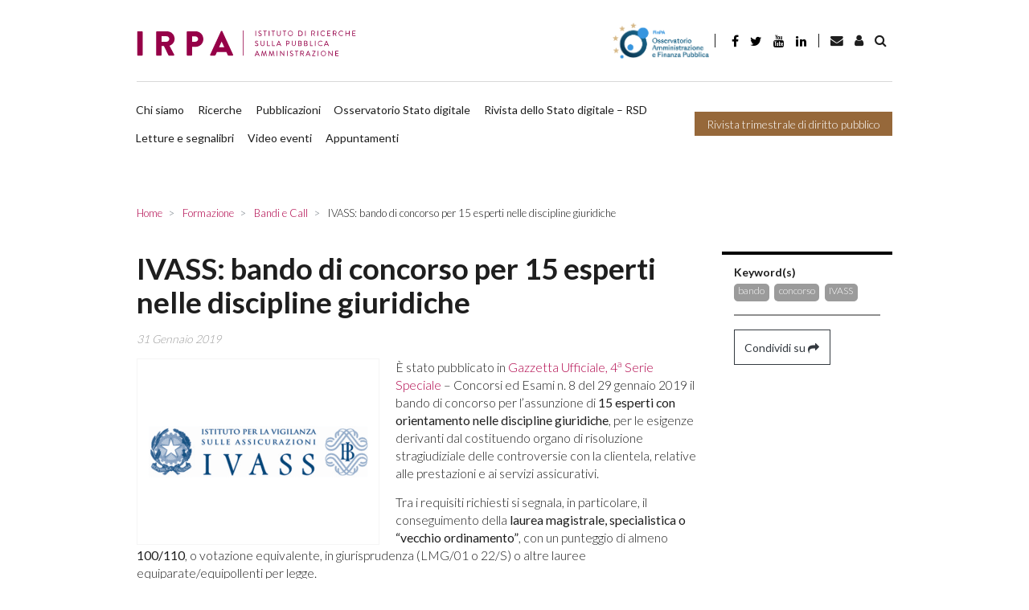

--- FILE ---
content_type: text/html
request_url: https://www.irpa.eu/ivass-bando-di-concorso-per-15-esperti-nelle-discipline-giuridiche/
body_size: 16259
content:
<!DOCTYPE html>

    <html lang="it-IT">
    
    <head>

        <script>
            window.dataLayer = window.dataLayer || [];
            function gtag() {
                dataLayer.push(arguments);
            }
            gtag("consent", "default", {
                ad_storage: "denied",
                ad_user_data: "denied",
                ad_personalization: "denied",
                analytics_storage: "denied",
                functionality_storage: "denied",
                personalization_storage: "denied",
                security_storage: "granted",
                wait_for_update: 2000,
            });
            gtag("set", "ads_data_redaction", false);
            gtag("set", "url_passthrough", false);
        </script>

        <!-- Start cookieyes banner -->  <!-- End cookieyes banner -->    
        
        <meta charset="UTF-8">
        <meta http-equiv="X-UA-Compatible" content="IE=edge">
        <meta name="viewport" content="width=device-width, initial-scale=1, shrink-to-fit=no">
        <meta name="mobile-web-app-capable" content="yes">
        <meta name="apple-mobile-web-app-capable" content="yes">
        <meta name="apple-mobile-web-app-title" content="IRPA - Istituto di Ricerca sulla Pubblica Amministrazione">
        <link rel="profile" href="http://gmpg.org/xfn/11">
        <link rel="pingback" href="https://www.irpa.eu/xmlrpc.php">
        
        <link rel='dns-prefetch' href='//irpa-eu-images.b-cdn.net' /><meta name='robots' content='index, follow, max-image-preview:large, max-snippet:-1, max-video-preview:-1' />
<link rel="alternate" hreflang="it" href="https://www.irpa.eu/ivass-bando-di-concorso-per-15-esperti-nelle-discipline-giuridiche/" />
<link rel="alternate" hreflang="x-default" href="https://www.irpa.eu/ivass-bando-di-concorso-per-15-esperti-nelle-discipline-giuridiche/" />

	<!-- This site is optimized with the Yoast SEO plugin v19.14 - https://yoast.com/wordpress/plugins/seo/ -->
	<title>IVASS: bando di concorso per 15 esperti nelle discipline giuridiche - IRPA</title><link rel="preload" as="style" href="https://fonts.googleapis.com/css?family=Lato%3A300%2C400%2C700&#038;display=swap" /><link rel="stylesheet" href="https://fonts.googleapis.com/css?family=Lato%3A300%2C400%2C700&#038;display=swap" media="print" onload="this.media='all'" /><noscript><link rel="stylesheet" href="https://fonts.googleapis.com/css?family=Lato%3A300%2C400%2C700&#038;display=swap" /></noscript><link rel="stylesheet" href="https://irpa-eu.b-cdn.net/wp-content/cache/min/1/56e5a2147818e07dde96fa5a0656c525.css" media="all" data-minify="1" />
	<link rel="canonical" href="https://www.irpa.eu/ivass-bando-di-concorso-per-15-esperti-nelle-discipline-giuridiche/" />
	<meta property="og:locale" content="it_IT" />
	<meta property="og:type" content="article" />
	<meta property="og:title" content="IVASS: bando di concorso per 15 esperti nelle discipline giuridiche - IRPA" />
	<meta property="og:description" content="È stato pubblicato in Gazzetta Ufficiale, 4a Serie Speciale &#8211; Concorsi ed Esami n. 8 del 29 gennaio 2019 il bando di concorso per l&#8217;assunzione di 15 esperti con orientamento nelle discipline giuridiche, per le esigenze derivanti dal costituendo organo di risoluzione stragiudiziale delle controversie con la clientela, relative alle prestazioni e ai servizi assicurativi." />
	<meta property="og:url" content="https://www.irpa.eu/ivass-bando-di-concorso-per-15-esperti-nelle-discipline-giuridiche/" />
	<meta property="og:site_name" content="IRPA" />
	<meta property="article:published_time" content="2019-01-31T09:13:33+00:00" />
	<meta property="article:modified_time" content="2019-04-08T08:17:11+00:00" />
	<meta property="og:image" content="https://images.irpa.eu/wp-content/uploads/2019/04/IVASS-HP-300x230.png" />
	<meta property="og:image:width" content="300" />
	<meta property="og:image:height" content="230" />
	<meta property="og:image:type" content="image/png" />
	<meta name="author" content="Alessandro Manias" />
	<meta name="twitter:card" content="summary_large_image" />
	<meta name="twitter:label1" content="Scritto da" />
	<meta name="twitter:data1" content="Alessandro Manias" />
	<meta name="twitter:label2" content="Tempo di lettura stimato" />
	<meta name="twitter:data2" content="1 minuto" />
	<script type="application/ld+json" class="yoast-schema-graph">{"@context":"https://schema.org","@graph":[{"@type":"WebPage","@id":"https://www.irpa.eu/ivass-bando-di-concorso-per-15-esperti-nelle-discipline-giuridiche/","url":"https://www.irpa.eu/ivass-bando-di-concorso-per-15-esperti-nelle-discipline-giuridiche/","name":"IVASS: bando di concorso per 15 esperti nelle discipline giuridiche - IRPA","isPartOf":{"@id":"https://www.irpa.eu/en/#website"},"primaryImageOfPage":{"@id":"https://www.irpa.eu/ivass-bando-di-concorso-per-15-esperti-nelle-discipline-giuridiche/#primaryimage"},"image":{"@id":"https://www.irpa.eu/ivass-bando-di-concorso-per-15-esperti-nelle-discipline-giuridiche/#primaryimage"},"thumbnailUrl":"https://irpa-eu-images.b-cdn.net/wp-content/uploads/2019/04/IVASS-HP-300x230.png","datePublished":"2019-01-31T09:13:33+00:00","dateModified":"2019-04-08T08:17:11+00:00","author":{"@id":"https://www.irpa.eu/en/#/schema/person/ee73eb5d7c155ca17280df16435ec8c2"},"breadcrumb":{"@id":"https://www.irpa.eu/ivass-bando-di-concorso-per-15-esperti-nelle-discipline-giuridiche/#breadcrumb"},"inLanguage":"it-IT","potentialAction":[{"@type":"ReadAction","target":["https://www.irpa.eu/ivass-bando-di-concorso-per-15-esperti-nelle-discipline-giuridiche/"]}]},{"@type":"ImageObject","inLanguage":"it-IT","@id":"https://www.irpa.eu/ivass-bando-di-concorso-per-15-esperti-nelle-discipline-giuridiche/#primaryimage","url":"https://irpa-eu-images.b-cdn.net/wp-content/uploads/2019/04/IVASS-HP-300x230.png","contentUrl":"https://irpa-eu-images.b-cdn.net/wp-content/uploads/2019/04/IVASS-HP-300x230.png","width":300,"height":230},{"@type":"BreadcrumbList","@id":"https://www.irpa.eu/ivass-bando-di-concorso-per-15-esperti-nelle-discipline-giuridiche/#breadcrumb","itemListElement":[{"@type":"ListItem","position":1,"name":"Home","item":"https://www.irpa.eu/"},{"@type":"ListItem","position":2,"name":"IVASS: bando di concorso per 15 esperti nelle discipline giuridiche"}]},{"@type":"WebSite","@id":"https://www.irpa.eu/en/#website","url":"https://www.irpa.eu/en/","name":"IRPA","description":"Istituto di Ricerca sulla Pubblica Amministrazione","potentialAction":[{"@type":"SearchAction","target":{"@type":"EntryPoint","urlTemplate":"https://www.irpa.eu/en/?s={search_term_string}"},"query-input":"required name=search_term_string"}],"inLanguage":"it-IT"},{"@type":"Person","@id":"https://www.irpa.eu/en/#/schema/person/ee73eb5d7c155ca17280df16435ec8c2","name":"Alessandro Manias","image":{"@type":"ImageObject","inLanguage":"it-IT","@id":"https://www.irpa.eu/en/#/schema/person/image/","url":"https://secure.gravatar.com/avatar/9781f291dcfd19d6fb12aa1d609cfa9c?s=96&d=identicon&r=g","contentUrl":"https://secure.gravatar.com/avatar/9781f291dcfd19d6fb12aa1d609cfa9c?s=96&d=identicon&r=g","caption":"Alessandro Manias"}}]}</script>
	<!-- / Yoast SEO plugin. -->


<link rel='dns-prefetch' href='//fonts.googleapis.com' />
<link rel='dns-prefetch' href='//maxcdn.bootstrapcdn.com' />
<link rel='dns-prefetch' href='//irpa-eu.b-cdn.net' />
<link href='https://fonts.gstatic.com' crossorigin rel='preconnect' />
<link href='https://irpa-eu.b-cdn.net' rel='preconnect' />
<link rel="alternate" type="application/rss+xml" title="IRPA &raquo; Feed" href="https://www.irpa.eu/feed/" />
<link rel="alternate" type="application/rss+xml" title="IRPA &raquo; Feed dei commenti" href="https://www.irpa.eu/comments/feed/" />
<style type="text/css">
img.wp-smiley,
img.emoji {
	display: inline !important;
	border: none !important;
	box-shadow: none !important;
	height: 1em !important;
	width: 1em !important;
	margin: 0 0.07em !important;
	vertical-align: -0.1em !important;
	background: none !important;
	padding: 0 !important;
}
</style>
	

<style id='global-styles-inline-css' type='text/css'>
body{--wp--preset--color--black: #000000;--wp--preset--color--cyan-bluish-gray: #abb8c3;--wp--preset--color--white: #ffffff;--wp--preset--color--pale-pink: #f78da7;--wp--preset--color--vivid-red: #cf2e2e;--wp--preset--color--luminous-vivid-orange: #ff6900;--wp--preset--color--luminous-vivid-amber: #fcb900;--wp--preset--color--light-green-cyan: #7bdcb5;--wp--preset--color--vivid-green-cyan: #00d084;--wp--preset--color--pale-cyan-blue: #8ed1fc;--wp--preset--color--vivid-cyan-blue: #0693e3;--wp--preset--color--vivid-purple: #9b51e0;--wp--preset--gradient--vivid-cyan-blue-to-vivid-purple: linear-gradient(135deg,rgba(6,147,227,1) 0%,rgb(155,81,224) 100%);--wp--preset--gradient--light-green-cyan-to-vivid-green-cyan: linear-gradient(135deg,rgb(122,220,180) 0%,rgb(0,208,130) 100%);--wp--preset--gradient--luminous-vivid-amber-to-luminous-vivid-orange: linear-gradient(135deg,rgba(252,185,0,1) 0%,rgba(255,105,0,1) 100%);--wp--preset--gradient--luminous-vivid-orange-to-vivid-red: linear-gradient(135deg,rgba(255,105,0,1) 0%,rgb(207,46,46) 100%);--wp--preset--gradient--very-light-gray-to-cyan-bluish-gray: linear-gradient(135deg,rgb(238,238,238) 0%,rgb(169,184,195) 100%);--wp--preset--gradient--cool-to-warm-spectrum: linear-gradient(135deg,rgb(74,234,220) 0%,rgb(151,120,209) 20%,rgb(207,42,186) 40%,rgb(238,44,130) 60%,rgb(251,105,98) 80%,rgb(254,248,76) 100%);--wp--preset--gradient--blush-light-purple: linear-gradient(135deg,rgb(255,206,236) 0%,rgb(152,150,240) 100%);--wp--preset--gradient--blush-bordeaux: linear-gradient(135deg,rgb(254,205,165) 0%,rgb(254,45,45) 50%,rgb(107,0,62) 100%);--wp--preset--gradient--luminous-dusk: linear-gradient(135deg,rgb(255,203,112) 0%,rgb(199,81,192) 50%,rgb(65,88,208) 100%);--wp--preset--gradient--pale-ocean: linear-gradient(135deg,rgb(255,245,203) 0%,rgb(182,227,212) 50%,rgb(51,167,181) 100%);--wp--preset--gradient--electric-grass: linear-gradient(135deg,rgb(202,248,128) 0%,rgb(113,206,126) 100%);--wp--preset--gradient--midnight: linear-gradient(135deg,rgb(2,3,129) 0%,rgb(40,116,252) 100%);--wp--preset--duotone--dark-grayscale: url('#wp-duotone-dark-grayscale');--wp--preset--duotone--grayscale: url('#wp-duotone-grayscale');--wp--preset--duotone--purple-yellow: url('#wp-duotone-purple-yellow');--wp--preset--duotone--blue-red: url('#wp-duotone-blue-red');--wp--preset--duotone--midnight: url('#wp-duotone-midnight');--wp--preset--duotone--magenta-yellow: url('#wp-duotone-magenta-yellow');--wp--preset--duotone--purple-green: url('#wp-duotone-purple-green');--wp--preset--duotone--blue-orange: url('#wp-duotone-blue-orange');--wp--preset--font-size--small: 13px;--wp--preset--font-size--medium: 20px;--wp--preset--font-size--large: 36px;--wp--preset--font-size--x-large: 42px;--wp--preset--spacing--20: 0.44rem;--wp--preset--spacing--30: 0.67rem;--wp--preset--spacing--40: 1rem;--wp--preset--spacing--50: 1.5rem;--wp--preset--spacing--60: 2.25rem;--wp--preset--spacing--70: 3.38rem;--wp--preset--spacing--80: 5.06rem;}:where(.is-layout-flex){gap: 0.5em;}body .is-layout-flow > .alignleft{float: left;margin-inline-start: 0;margin-inline-end: 2em;}body .is-layout-flow > .alignright{float: right;margin-inline-start: 2em;margin-inline-end: 0;}body .is-layout-flow > .aligncenter{margin-left: auto !important;margin-right: auto !important;}body .is-layout-constrained > .alignleft{float: left;margin-inline-start: 0;margin-inline-end: 2em;}body .is-layout-constrained > .alignright{float: right;margin-inline-start: 2em;margin-inline-end: 0;}body .is-layout-constrained > .aligncenter{margin-left: auto !important;margin-right: auto !important;}body .is-layout-constrained > :where(:not(.alignleft):not(.alignright):not(.alignfull)){max-width: var(--wp--style--global--content-size);margin-left: auto !important;margin-right: auto !important;}body .is-layout-constrained > .alignwide{max-width: var(--wp--style--global--wide-size);}body .is-layout-flex{display: flex;}body .is-layout-flex{flex-wrap: wrap;align-items: center;}body .is-layout-flex > *{margin: 0;}:where(.wp-block-columns.is-layout-flex){gap: 2em;}.has-black-color{color: var(--wp--preset--color--black) !important;}.has-cyan-bluish-gray-color{color: var(--wp--preset--color--cyan-bluish-gray) !important;}.has-white-color{color: var(--wp--preset--color--white) !important;}.has-pale-pink-color{color: var(--wp--preset--color--pale-pink) !important;}.has-vivid-red-color{color: var(--wp--preset--color--vivid-red) !important;}.has-luminous-vivid-orange-color{color: var(--wp--preset--color--luminous-vivid-orange) !important;}.has-luminous-vivid-amber-color{color: var(--wp--preset--color--luminous-vivid-amber) !important;}.has-light-green-cyan-color{color: var(--wp--preset--color--light-green-cyan) !important;}.has-vivid-green-cyan-color{color: var(--wp--preset--color--vivid-green-cyan) !important;}.has-pale-cyan-blue-color{color: var(--wp--preset--color--pale-cyan-blue) !important;}.has-vivid-cyan-blue-color{color: var(--wp--preset--color--vivid-cyan-blue) !important;}.has-vivid-purple-color{color: var(--wp--preset--color--vivid-purple) !important;}.has-black-background-color{background-color: var(--wp--preset--color--black) !important;}.has-cyan-bluish-gray-background-color{background-color: var(--wp--preset--color--cyan-bluish-gray) !important;}.has-white-background-color{background-color: var(--wp--preset--color--white) !important;}.has-pale-pink-background-color{background-color: var(--wp--preset--color--pale-pink) !important;}.has-vivid-red-background-color{background-color: var(--wp--preset--color--vivid-red) !important;}.has-luminous-vivid-orange-background-color{background-color: var(--wp--preset--color--luminous-vivid-orange) !important;}.has-luminous-vivid-amber-background-color{background-color: var(--wp--preset--color--luminous-vivid-amber) !important;}.has-light-green-cyan-background-color{background-color: var(--wp--preset--color--light-green-cyan) !important;}.has-vivid-green-cyan-background-color{background-color: var(--wp--preset--color--vivid-green-cyan) !important;}.has-pale-cyan-blue-background-color{background-color: var(--wp--preset--color--pale-cyan-blue) !important;}.has-vivid-cyan-blue-background-color{background-color: var(--wp--preset--color--vivid-cyan-blue) !important;}.has-vivid-purple-background-color{background-color: var(--wp--preset--color--vivid-purple) !important;}.has-black-border-color{border-color: var(--wp--preset--color--black) !important;}.has-cyan-bluish-gray-border-color{border-color: var(--wp--preset--color--cyan-bluish-gray) !important;}.has-white-border-color{border-color: var(--wp--preset--color--white) !important;}.has-pale-pink-border-color{border-color: var(--wp--preset--color--pale-pink) !important;}.has-vivid-red-border-color{border-color: var(--wp--preset--color--vivid-red) !important;}.has-luminous-vivid-orange-border-color{border-color: var(--wp--preset--color--luminous-vivid-orange) !important;}.has-luminous-vivid-amber-border-color{border-color: var(--wp--preset--color--luminous-vivid-amber) !important;}.has-light-green-cyan-border-color{border-color: var(--wp--preset--color--light-green-cyan) !important;}.has-vivid-green-cyan-border-color{border-color: var(--wp--preset--color--vivid-green-cyan) !important;}.has-pale-cyan-blue-border-color{border-color: var(--wp--preset--color--pale-cyan-blue) !important;}.has-vivid-cyan-blue-border-color{border-color: var(--wp--preset--color--vivid-cyan-blue) !important;}.has-vivid-purple-border-color{border-color: var(--wp--preset--color--vivid-purple) !important;}.has-vivid-cyan-blue-to-vivid-purple-gradient-background{background: var(--wp--preset--gradient--vivid-cyan-blue-to-vivid-purple) !important;}.has-light-green-cyan-to-vivid-green-cyan-gradient-background{background: var(--wp--preset--gradient--light-green-cyan-to-vivid-green-cyan) !important;}.has-luminous-vivid-amber-to-luminous-vivid-orange-gradient-background{background: var(--wp--preset--gradient--luminous-vivid-amber-to-luminous-vivid-orange) !important;}.has-luminous-vivid-orange-to-vivid-red-gradient-background{background: var(--wp--preset--gradient--luminous-vivid-orange-to-vivid-red) !important;}.has-very-light-gray-to-cyan-bluish-gray-gradient-background{background: var(--wp--preset--gradient--very-light-gray-to-cyan-bluish-gray) !important;}.has-cool-to-warm-spectrum-gradient-background{background: var(--wp--preset--gradient--cool-to-warm-spectrum) !important;}.has-blush-light-purple-gradient-background{background: var(--wp--preset--gradient--blush-light-purple) !important;}.has-blush-bordeaux-gradient-background{background: var(--wp--preset--gradient--blush-bordeaux) !important;}.has-luminous-dusk-gradient-background{background: var(--wp--preset--gradient--luminous-dusk) !important;}.has-pale-ocean-gradient-background{background: var(--wp--preset--gradient--pale-ocean) !important;}.has-electric-grass-gradient-background{background: var(--wp--preset--gradient--electric-grass) !important;}.has-midnight-gradient-background{background: var(--wp--preset--gradient--midnight) !important;}.has-small-font-size{font-size: var(--wp--preset--font-size--small) !important;}.has-medium-font-size{font-size: var(--wp--preset--font-size--medium) !important;}.has-large-font-size{font-size: var(--wp--preset--font-size--large) !important;}.has-x-large-font-size{font-size: var(--wp--preset--font-size--x-large) !important;}
.wp-block-navigation a:where(:not(.wp-element-button)){color: inherit;}
:where(.wp-block-columns.is-layout-flex){gap: 2em;}
.wp-block-pullquote{font-size: 1.5em;line-height: 1.6;}
</style>







<style id='rocket-lazyload-inline-css' type='text/css'>
.rll-youtube-player{position:relative;padding-bottom:56.23%;height:0;overflow:hidden;max-width:100%;}.rll-youtube-player:focus-within{outline: 2px solid currentColor;outline-offset: 5px;}.rll-youtube-player iframe{position:absolute;top:0;left:0;width:100%;height:100%;z-index:100;background:0 0}.rll-youtube-player img{bottom:0;display:block;left:0;margin:auto;max-width:100%;width:100%;position:absolute;right:0;top:0;border:none;height:auto;-webkit-transition:.4s all;-moz-transition:.4s all;transition:.4s all}.rll-youtube-player img:hover{-webkit-filter:brightness(75%)}.rll-youtube-player .play{height:100%;width:100%;left:0;top:0;position:absolute;background:url(https://irpa-eu.b-cdn.net/wp-content/plugins/wp-rocket/assets/img/youtube.png) no-repeat center;background-color: transparent !important;cursor:pointer;border:none;}
</style>


<link rel="https://api.w.org/" href="https://www.irpa.eu/wp-json/" /><link rel="alternate" type="application/json" href="https://www.irpa.eu/wp-json/wp/v2/posts/15052" /><link rel="EditURI" type="application/rsd+xml" title="RSD" href="https://www.irpa.eu/xmlrpc.php?rsd" />
<link rel="wlwmanifest" type="application/wlwmanifest+xml" href="https://irpa-eu.b-cdn.net/wp-includes/wlwmanifest.xml" />
<meta name="generator" content="WordPress 6.1.9" />
<link rel='shortlink' href='https://www.irpa.eu/?p=15052' />
<link rel="alternate" type="application/json+oembed" href="https://www.irpa.eu/wp-json/oembed/1.0/embed?url=https%3A%2F%2Fwww.irpa.eu%2Fivass-bando-di-concorso-per-15-esperti-nelle-discipline-giuridiche%2F" />
<link rel="alternate" type="text/xml+oembed" href="https://www.irpa.eu/wp-json/oembed/1.0/embed?url=https%3A%2F%2Fwww.irpa.eu%2Fivass-bando-di-concorso-per-15-esperti-nelle-discipline-giuridiche%2F&#038;format=xml" />
<meta name="generator" content="WPML ver:4.5.14 stt:1,27;" />
<!-- FAVICONS --><link rel="apple-touch-icon" sizes="57x57" href="https://irpa-eu.b-cdn.net/wp-content/themes/gag-theme/favicons/apple-touch-icon-57x57.png">
<link rel="apple-touch-icon" sizes="60x60" href="https://irpa-eu.b-cdn.net/wp-content/themes/gag-theme/favicons/apple-touch-icon-60x60.png">
<link rel="apple-touch-icon" sizes="72x72" href="https://irpa-eu.b-cdn.net/wp-content/themes/gag-theme/favicons/apple-touch-icon-72x72.png">
<link rel="apple-touch-icon" sizes="76x76" href="https://irpa-eu.b-cdn.net/wp-content/themes/gag-theme/favicons/apple-touch-icon-76x76.png">
<link rel="apple-touch-icon" sizes="114x114" href="https://irpa-eu.b-cdn.net/wp-content/themes/gag-theme/favicons/apple-touch-icon-114x114.png">
<link rel="apple-touch-icon" sizes="120x120" href="https://irpa-eu.b-cdn.net/wp-content/themes/gag-theme/favicons/apple-touch-icon-120x120.png">
<link rel="apple-touch-icon" sizes="144x144" href="https://irpa-eu.b-cdn.net/wp-content/themes/gag-theme/favicons/apple-touch-icon-144x144.png">
<link rel="apple-touch-icon" sizes="152x152" href="https://irpa-eu.b-cdn.net/wp-content/themes/gag-theme/favicons/apple-touch-icon-152x152.png">
<link rel="apple-touch-icon" sizes="180x180" href="https://irpa-eu.b-cdn.net/wp-content/themes/gag-theme/favicons/apple-touch-icon-180x180.png">
<link rel="icon" type="image/png" sizes="32x32" href="https://irpa-eu.b-cdn.net/wp-content/themes/gag-theme/favicons/favicon-32x32.png">
<link rel="icon" type="image/png" sizes="192x192" href="https://irpa-eu.b-cdn.net/wp-content/themes/gag-theme/favicons/android-chrome-192x192.png">
<link rel="icon" type="image/png" sizes="16x16" href="https://irpa-eu.b-cdn.net/wp-content/themes/gag-theme/favicons/favicon-16x16.png">
<link rel="manifest" href="https://irpa-eu.b-cdn.net/wp-content/themes/gag-theme/favicons/site.webmanifest">
<link rel="mask-icon" href="https://irpa-eu.b-cdn.net/wp-content/themes/gag-theme/favicons/safari-pinned-tab.svg" color="#000000">
<link rel="shortcut icon" href="https://irpa-eu.b-cdn.net/wp-content/themes/gag-theme/favicons/favicon.ico">
<meta name="msapplication-TileColor" content="#000000">
<meta name="msapplication-TileImage" content="https://irpa-eu.b-cdn.net/wp-content/themes/gag-theme/favicons/mstile-144x144.png">
<meta name="msapplication-config" content="https://irpa-eu.b-cdn.net/wp-content/themes/gag-theme/favicons/browserconfig.xml">
<meta name="theme-color" content="#000000"><!-- /FAVICONS -->            
            <style>
            .animation {
                animation-name: spin;
                animation-duration: 1500ms;
                animation-iteration-count: infinite;
                animation-timing-function: linear; 
            }

            @keyframes spin {
                from {
                    transform:rotate(0deg);
                }
                to {
                    transform:rotate(360deg);
                }
            }
            </style>

            <noscript><style id="rocket-lazyload-nojs-css">.rll-youtube-player, [data-lazy-src]{display:none !important;}</style></noscript>
        <!-- Google tag (gtag.js) -->
        <script async src="https://www.googletagmanager.com/gtag/js?id=G-ZMN8PXST4Q"></script>
        <script>
            window.dataLayer = window.dataLayer || [];
            function gtag(){dataLayer.push(arguments);}
            gtag('js', new Date());

            gtag('config', 'G-ZMN8PXST4Q');
        </script>

    </head>

    <body class="post-template-default single single-post postid-15052 single-format-standard group-blog">

        <div id="search-bar-collapse" class="collapse search-bar__collapse">
	<form method="get" id="searchform" class="search-bar" action="https://www.irpa.eu/" role="search">
		<label class="sr-only" for="s">
			Ricerca		</label>
		<div class="input-group">
			<span class="input-group-append">
				<input class="submit btn btn-primary" id="searchsubmit" name="submit" type="submit" value="Ricerca">
			</span>
			<input class="field form-control" id="s" name="s" type="text" 
				value="">
			<span class="input-group-append">
				<a href="#search-bar__collapse" class="submit btn btn-primary" 
					data-toggle="collapse" 
					aria-label="Toggle search bar" 
					aria-controls="search-bar-collapse" 
					aria-expanded="true">&nbsp;<i class="fa fa-angle-right"></i></a>
			</span>
		</div>
</form>
</div>

        
<!-- Modal -->

<div class="modal fade" id="newsletter-modal" tabindex="-1" role="dialog" aria-labelledby="newsletterModal" aria-hidden="true">
	<div class="modal-dialog" role="document">
		<div class="modal-content">
			<div class="modal-header">
				<h5 class="modal-title" id="exampleModalLabel"><strong>Iscriviti alla newsletter</strong></h5>
				<button tabindex="-1" type="button" class="close" data-dismiss="modal" aria-label="Close">
					<span aria-hidden="true">&times;</span>
				</button>
			</div>
			<div class="modal-body">
				<form 
					action="https://irpa-newsletter.mailrouter.it/user/register"
					accept-charset="UTF-8"
					target="_blank"
					method="post"
					novalidate>
					<input type="hidden" name="form_id" value="user_register" />
					<input type="hidden" name="newsletter_generale!cid" value="1" />
					<input type="hidden" name="newsletter_trimestrale!cid" value="1" />
					<div class="form-group">
						<input 
							required
							type="text" 
							name="profile_name"
							class="form-control" 
							id="modal-newsletter-name" 
							aria-describedby="emailName" 
							tabindex="1"
							placeholder="Inserisci il tuo nome">
					</div>
					<div class="form-group">
						<input 
							required
							type="email" 
							name="mail"
							class="form-control sync-email" 
							id="modal-newsletter-email" 
							aria-describedby="emailHelp" 
							tabindex="2"
							placeholder="Inserisci la tua mail">
					</div>
					<div>
					</div>
					<div class="form-group">
						<label for="authorize"><input
							id="authorize"
							type="checkbox" 
							name="privacy"
							tabindex="3"
							value="1"
							required
							class="mr-1"><small>Autorizzo l'IRPA al trattamento dei miei dati personali così come specificato nell’attuale <a href="https://www.irpa.eu/privacy-policy/" tabindex="4">Privacy Policy</a></small></label>
					</div>
					<input 
						type="hidden" 
						name="newsletter_generale!cid" 
						value="1" 
						checked="checked" />
					<input 
						type="hidden" 
						name="newsletter_trimestrale!cid" 
						value="1"
						checked="checked" />
					<div class="form_success"></div>
					<div class="form_error"></div>
				</form>
			</div>
			<div class="modal-footer">
				<button type="button" tabindex="5" class="btn btn-outline-dark" data-dismiss="modal">Chiudi</button>
				<button id="subscribe" tabindex="6" type="button" class="btn btn-primary disabled">Iscriviti</button>
			</div>
		</div>
	</div>
</div>
        <header class="header header--main">

            <a class="skip-link screen-reader-text sr-only" href="#content">Salta al contenuto</a>

            <div class="custom-container">

                <div class="header__row--main pt-0">
        
                    <nav class="navbar navbar-expand-lg menu menu--header-top py-0">
            
                        <a 
                            class="header__brand navbar-brand"
                            rel="home"
                            href="https://www.irpa.eu/"
                            title="IRPA">
                            
                                                        
                                <picture>
                            
                                    <source srcset="https://irpa-eu.b-cdn.net/wp-content/themes/gag-theme/img/logo-light.svg">
                                
                                    <img src="https://irpa-eu.b-cdn.net/wp-content/themes/gag-theme/img/logo-light.png" alt="IRPA">
                                
                                </picture>
                            
                                                    
                        </a>
                        
                        <button
                            class="navbar-toggler navbar__toggler"
                            type="button"
                            data-toggle="collapse"
                            data-target="#header__collapse"
                            aria-controls="header__collapse"
                            aria-expanded="false" aria-label="Toggle navigation">
                            
                            <i class="fa fa-bars"></i>
                        
                        </button>
                    
                        <div id="header__collapse" class="collapse navbar-collapse navbar__collapse row">
                        
                            <div class="menu-primary col-12">
    
                                <div class="d-flex align-items-md-center">
                                
                                    <a target="_blank" href="https://www.osservatorio-finpa.it/ "><img style="height: 3.2rem" src="https://irpa-eu.b-cdn.net/wp-content/themes/gag-theme/img/logo-osservatorio-finpa-esteso.png" alt="Osservatorio FinPA"></a>
                                
                                </div>

                                <div class="separator"></div>

                                <ul class="nav nav-link--social">
    <li>
        <a href="https://it-it.facebook.com/pages/IRPA-Istituto-di-Ricerche-sulla-Pubblica-Amministrazione/322499404454125" target="_blank" class="nav-link"><i class="fa fa-facebook"></i></a>
    </li>
    <li>
        <a href="https://twitter.com/#!/Irpa_" target="_blank"  class="nav-link twitter"><i class="fa fa-twitter"></i></a>
    </li>
    <li>
        <a href="https://www.youtube.com/channel/UC0tiItH6oV-JoSgePaSXfpA/featured" target="_blank"  class="nav-link youtube"><i class="fa fa-youtube"></i></a>
    </li>
    <li>
        <a href="https://it.linkedin.com/in/irpa-istituto-di-ricerche-sulla-pa-842b46181" target="_blank"  class="nav-link linkedin"><i class="fa fa-linkedin"></i></a>
    </li>
    <li>
        <a href="mailto:redazione@irpa.eu" target="_blank"  class="nav-link envelope"><i class="fa fa-envelope"></i></a>
    </li>
   
</ul>                                
                                <div class="separator"></div>
                                
                                <div class="d-flex align-items-md-center">
                                
                                            <a href="https://www.irpa.eu/ivass-bando-di-concorso-per-15-esperti-nelle-discipline-giuridiche/" class="lang active it"><div class="icon-lang"></div>Italiano</a>
                                    <a href="mailto:redazione@irpa.eu" class="btn search-bar__toggler"><i class="fa fa-envelope"></i></a>
                                    
                                    <a 
                                        href="https://www.irpa.eu/login-area-riservata/"
                                        class="btn search-bar__toggler"><i class="fa fa-user"></i></a>
                                    
                                    <a href="#search-bar-collapse" class="btn search-bar__toggler" data-toggle="collapse"><i class="fa fa-search"></i></a>

                                </div>

                            </div>
                            
                            <div class="separator-horizontal"></div>
                            
                            <div class="menu-secondary col-12 d-flex pl-0">
                               
                                <div class="navbar-nav menu menu--header-top">
                            
                                    <ul id="menu-header-menu" class="nav navbar__nav navbar-nav"><li id="menu-item-27" class="menu-item menu-item-type-post_type menu-item-object-page nav-item menu-item-27"><a title="Chi siamo" href="https://www.irpa.eu/chi-siamo/" class="nav-link">Chi siamo</a></li>
<li id="menu-item-4558" class="menu-item menu-item-type-post_type_archive menu-item-object-research nav-item menu-item-4558"><a title="Ricerche" href="https://www.irpa.eu/ricerca/" class="nav-link">Ricerche</a></li>
<li id="menu-item-4559" class="menu-item menu-item-type-post_type_archive menu-item-object-publication nav-item menu-item-4559"><a title="Pubblicazioni" href="https://www.irpa.eu/pubblicazione/" class="nav-link">Pubblicazioni</a></li>
<li id="menu-item-22595" class="menu-item menu-item-type-taxonomy menu-item-object-category nav-item menu-item-22595"><a title="Osservatorio Stato digitale" href="https://www.irpa.eu/category/stato-digitale/" class="nav-link">Osservatorio Stato digitale</a></li>
<li id="menu-item-37482" class="menu-item menu-item-type-post_type menu-item-object-page nav-item menu-item-37482"><a title="Rivista dello Stato digitale &#8211; RSD" href="https://www.irpa.eu/home-page/rivista-stato-digitale-page/" class="nav-link">Rivista dello Stato digitale &#8211; RSD</a></li>
<li id="menu-item-24209" class="menu-item menu-item-type-taxonomy menu-item-object-category nav-item menu-item-24209"><a title="Letture e segnalibri" href="https://www.irpa.eu/category/letture-segnalibri/" class="nav-link">Letture e segnalibri</a></li>
<li id="menu-item-30521" class="menu-item menu-item-type-custom menu-item-object-custom nav-item menu-item-30521"><a title="Video eventi" href="https://www.irpa.eu/eventi/" class="nav-link">Video eventi</a></li>
<li id="menu-item-33578" class="menu-item menu-item-type-custom menu-item-object-custom nav-item menu-item-33578"><a title="Appuntamenti" href="https://www.irpa.eu/category/appuntamenti/" class="nav-link">Appuntamenti</a></li>
</ul>
                                </div>
                                
                                                                
                                <a
                                    class="btn btn-tertiary"
                                    href="https://www.irpa.eu/rivista-trimestrale-di-diritto-pubblico/">
                                    
                                    Rivista trimestrale di diritto pubblico                                
                                </a>

                            </div>

                        </div>

                    </nav>

                </div>

            </div>

        </header><!-- header -->

<main class="main">

	<div class="wrapper">

		<div class="section section--breadcrumb">

			<div class="section__body">

				        <nav class="menu menu--breadcrumb" aria-label="breadcrumb" role="navigation">
            <ol class="breadcrumb" itemscope itemtype="http://schema.org/BreadcrumbList">
                                                <li itemprop="itemListElement" itemscope itemtype="http://schema.org/ListItem" class="breadcrumb-item">
                        <a itemprop="item" href="https://www.irpa.eu" title="Home">
                            <span itemprop="name">Home</span>
                            <meta itemprop="url" content="https://www.irpa.eu" />
                        </a>
                        <meta itemprop="position" content="1" />
                    </li>
                                                                <li itemprop="itemListElement" itemscope itemtype="http://schema.org/ListItem" class="breadcrumb-item">
                        <a itemprop="item" href="https://www.irpa.eu/category/formazione/" title="Formazione">
                            <span itemprop="name">Formazione</span>
                            <meta itemprop="url" content="https://www.irpa.eu/category/formazione/" />
                        </a>
                        <meta itemprop="position" content="2" />
                    </li>
                                                                <li itemprop="itemListElement" itemscope itemtype="http://schema.org/ListItem" class="breadcrumb-item">
                        <a itemprop="item" href="https://www.irpa.eu/category/formazione/bandi-e-call/" title="Bandi e Call">
                            <span itemprop="name">Bandi e Call</span>
                            <meta itemprop="url" content="https://www.irpa.eu/category/formazione/bandi-e-call/" />
                        </a>
                        <meta itemprop="position" content="3" />
                    </li>
                                                                <li itemprop="itemListElement" itemscope itemtype="http://schema.org/ListItem" class="breadcrumb-item active" aria-current="page">
                        <a itemprop="item" href="https://www.irpa.eu/ivass-bando-di-concorso-per-15-esperti-nelle-discipline-giuridiche/" title="IVASS: bando di concorso per 15 esperti nelle discipline giuridiche">
                            <span itemprop="name">IVASS: bando di concorso per 15 esperti nelle discipline giuridiche</span>
                            <meta itemprop="url" content="https://www.irpa.eu/ivass-bando-di-concorso-per-15-esperti-nelle-discipline-giuridiche/" />
                        </a>
                        <meta itemprop="position" content="4" />
                    </li>
                                        </ol>
        </nav>
        
			</div>

		</div>

		<div class="section section--main">

			
<aside class="section__aside section__aside--right sidebasr sidebar--main sidebar--unbalanced">
	<div class="col-12">
		<div class="showcase showcase--list showcase--separated pt-3">
			<div class="showcase__item">
																												    <div>
        <strong>Keyword(s)</strong>
    </div>
    <div class="keywords">
                    <a href="https://www.irpa.eu/tag/bando/"><span>bando</span></a>
                    <a href="https://www.irpa.eu/tag/concorso/"><span>concorso</span></a>
                    <a href="https://www.irpa.eu/tag/ivass/"><span>IVASS</span></a>
            </div>
    <hr>
			</div>
						   
			<div class="showcase__item mt-1">
				<nav class="menu menu--social-share">

	<div><button type="button"   class="btn btn-outline-dark">Condividi su <i class="fa fa-share"></i></button></div>

	<div class="tooltip">

		<ul class="nav nav--social">

			<li class="nav-item"><a href="https://www.facebook.com/share.php?u=https%3A%2F%2Fwww.irpa.eu%2Fivass-bando-di-concorso-per-15-esperti-nelle-discipline-giuridiche%2F" class="nav-link ml-0" target="_blank"><i class="fa fa-facebook"></i></a></li>

			<li class="nav-item"><a href="https://twitter.com/intent/tweet?text=IVASS%3A+bando+di+concorso+per+15+esperti+nelle+discipline+giuridiche&#038;url=https%3A%2F%2Fwww.irpa.eu%2Fivass-bando-di-concorso-per-15-esperti-nelle-discipline-giuridiche%2F" class="nav-link ml-2  ml-xl-0" target="_blank"><i class="fa fa-twitter"></i></a></li>

			<li class="nav-item"><a href="https://www.linkedin.com/sharing/share-offsite/?url=https%3A%2F%2Fwww.irpa.eu%2Fivass-bando-di-concorso-per-15-esperti-nelle-discipline-giuridiche%2F" class="nav-link ml-2  ml-xl-0" target="_blank"><i class="fa fa-linkedin"></i></a></li>

			<li class="nav-item"><a href="mailto:?subject=IRPA%20-%20IVASS%3A%20bando%20di%20concorso%20per%2015%20esperti%20nelle%20discipline%20giuridiche&#038;body=Leggi%20l%27articolo%3A%20https%3A%2F%2Fwww.irpa.eu%2Fivass-bando-di-concorso-per-15-esperti-nelle-discipline-giuridiche%2F" class="nav-link"><i class="fa fa-envelope"></i></a></li> 

		</ul>

	</div>

</nav>
			</div>
		</div>
	</div>
</aside>

			<div class="section__body">

				
					
<article class="article post-15052 post type-post status-publish format-standard has-post-thumbnail hentry category-bandi-e-call tag-bando tag-concorso tag-ivass" id="post-15052">

	<header class="article__header">

		<div class="article__aside">

			
			
		</div>

		<div class="article__title">

			<h1>IVASS: bando di concorso per 15 esperti nelle discipline giuridiche</h1>

		</div>

		
<div class="section">

    <div class="section__body sidebar sidebar--main no-gutters">

        <div class="col-12">

            <div class="row">

                <div class="col d-lg-none">

                    
                    
                </div>

                <div class="col col-lg-12">

                    <div class="text-right text-lg-left">
            
                        
    <div class="article__date">31 Gennaio 2019</div>

        
                    </div>
    
                </div>

            </div>

        </div>

    </div>

</div>
	</header>
   
	<div class="article__body">

		<div class="article__content">

			
				<div class="article__thumbnail">

					<img width="300" height="230" src="https://irpa-eu-images.b-cdn.net/wp-content/uploads/2019/04/IVASS-HP-300x230.png" class="attachment-medium size-medium wp-post-image" alt="" decoding="async" />
				</div>

			  

			<p><span class="ILfuVd">È</span> stato pubblicato in<a href="http://www.gazzettaufficiale.it/atto/concorsi/caricaDettaglioAtto/originario?atto.dataPubblicazioneGazzetta=2019-01-29&amp;atto.codiceRedazionale=19E00898"> Gazzetta Ufficiale, 4<sup>a</sup> Serie Speciale</a> &#8211; Concorsi ed Esami n. <span class="estremi">8</span> del <span class="estremi">29 gennaio 2019 il bando di concorso per l&#8217;assunzione di <strong>15 esperti con orientamento nelle discipline giuridiche</strong>, per le esigenze derivanti dal costituendo organo di risoluzione stragiudiziale delle controversie con la clientela, relative alle prestazioni e ai servizi assicurativi.</span></p>
<p>Tra i requisiti richiesti si segnala, in particolare, il conseguimento della <strong>laurea magistrale, specialistica</strong> <strong>o “vecchio ordinamento”</strong>, con un punteggio di almeno <strong>100/110</strong>, o votazione equivalente, in giurisprudenza (LMG/01 o 22/S) o altre lauree equiparate/equipollenti per legge.</p>
<p>La domanda di partecipazione deve essere presentata entro il termine perentorio delle ore 16:00 (ora italiana) del <strong>7 marzo 2019</strong> utilizzando esclusivamente l’applicazione disponibile sul sito internet dell’IVASS, all’indirizzo www.ivass.it, seguendo le indicazioni ivi specificate.</p>
<p>Per accedere alle informazioni sul sito dell&#8217;IVASS clicca <a href="https://www.ivass.it/chi-siamo/in-sintesi/lavorare-in-ivass/informazione-concorsi/concorso/arbitro-giuristi/">qui.</a></p>

			
		</div>

	</div>

	<div class="article__body mt-5 comments">

		
	</div>

</article><!-- Article #post-15052 -->

				
			</div>

		</div>

	</div>

	
		<div class="wrapper--fluid related pb-3">

			<div class="wrapper pt-8">

				<section class="section">

												<div class="section__header">

								<div class="section__title">

									<h2>Vedi anche</h2>  

								</div>

								<hr>

							</div>

							<div class="section__body">

								<div class="showcase showcase--grid">

									
										<div class="showcase__item showcase__item--1--md showcase__item--3--lg">

											
<article class="article post-37945 post type-post status-publish format-standard hentry category-articoli category-bandi-e-call category-formazione category-interventi" id="post-37945">
    <div class="article__main">
        <header class="article__header">
                            <div class="article__category">Articoli</div>
            
            <a href="https://www.irpa.eu/job-opening-project-manager-tutor-master-in-global-law-lille/">
                <h3 class="article__title">Job Opening &#8211; Project Manager/Tutor &#8211; Master in Global Law (Lille)</h3>
            </a>
            <!-- <div class="article__date">15 Gennaio 2026</div> -->
        </header>
        <div class="article__body">
            <div class="article__content"><a href="https://www.irpa.eu/job-opening-project-manager-tutor-master-in-global-law-lille/">Si segnala l’opportunità in oggetto per il nuovo progetto di master in Global Law and Governance, interamente online e in ...</a></div>
        </div>
        <footer class="article__footer">
            <a href="https://www.irpa.eu/job-opening-project-manager-tutor-master-in-global-law-lille/">leggi tutto&nbsp;<i class="fa fa-angle-right"></i></a>
        </footer>
    </div>
</article><!-- Article #post-37945 -->




											<hr>

										</div>

										
										<div class="showcase__item showcase__item--1--md showcase__item--3--lg">

											
<article class="article post-37876 post type-post status-publish format-standard has-post-thumbnail hentry category-bandi-e-call category-formazione category-interventi" id="post-37876">
    <div class="article__main">
        <header class="article__header">
                            <div class="article__category">Bandi e Call</div>
            
            <a href="https://www.irpa.eu/luiss-call-for-fellowship-e-scholarship-leap/">
                <h3 class="article__title">LUISS &#8211; Call for Fellowship e Scholarship &#8211; LEAP</h3>
            </a>
            <!-- <div class="article__date">20 Dicembre 2025</div> -->
        </header>
        <div class="article__body">
            <div class="article__content"><a href="https://www.irpa.eu/luiss-call-for-fellowship-e-scholarship-leap/">Il Luiss Research Centre for European Analysis and Policy (LEAP), nell’ambito del Centro di Eccellenza Jean Monnet denominato EU-Inclusive Open Strategic ...</a></div>
        </div>
        <footer class="article__footer">
            <a href="https://www.irpa.eu/luiss-call-for-fellowship-e-scholarship-leap/">leggi tutto&nbsp;<i class="fa fa-angle-right"></i></a>
        </footer>
    </div>
</article><!-- Article #post-37876 -->




											<hr>

										</div>

										
										<div class="showcase__item showcase__item--1--md showcase__item--3--lg">

											
<article class="article post-37829 post type-post status-publish format-standard hentry category-articoli category-bandi-e-call" id="post-37829">
    <div class="article__main">
        <header class="article__header">
                            <div class="article__category">Articoli</div>
            
            <a href="https://www.irpa.eu/eplo-summer-school-2026/">
                <h3 class="article__title">EPLO Summer School 2026</h3>
            </a>
            <!-- <div class="article__date">9 Dicembre 2025</div> -->
        </header>
        <div class="article__body">
            <div class="article__content"><a href="https://www.irpa.eu/eplo-summer-school-2026/">The EPLO &#8211; European Public Law Organization summer study session will take place from August 24 to September 12, 2026. ...</a></div>
        </div>
        <footer class="article__footer">
            <a href="https://www.irpa.eu/eplo-summer-school-2026/">leggi tutto&nbsp;<i class="fa fa-angle-right"></i></a>
        </footer>
    </div>
</article><!-- Article #post-37829 -->




											<hr>

										</div>

										
								</div>

							</div>

						
				</section>

			</div>

		</div>

	
</main><!-- Wrapper end -->

		<footer class="footer">

			<div class="wrapper">

				<div class="row">

					<div class="col-12 col-md-7 col-xl-7 pr-0">

						<ul id="menu-footer-menu" class="nav nav--footer"><li id="menu-item-118" class="menu-item menu-item-type-post_type menu-item-object-page menu-item-118"><a href="https://www.irpa.eu/chi-siamo/">Chi siamo</a></li>
<li id="menu-item-14405" class="menu-item menu-item-type-taxonomy menu-item-object-category menu-item-14405"><a href="https://www.irpa.eu/category/interventi/">Interventi</a></li>
<li id="menu-item-11606" class="menu-item menu-item-type-post_type_archive menu-item-object-research menu-item-11606"><a href="https://www.irpa.eu/ricerca/">Ricerche</a></li>
<li id="menu-item-14410" class="menu-item menu-item-type-taxonomy menu-item-object-category current-post-ancestor menu-item-14410"><a href="https://www.irpa.eu/category/formazione/">Formazione</a></li>
<li id="menu-item-11607" class="menu-item menu-item-type-post_type_archive menu-item-object-publication menu-item-11607"><a href="https://www.irpa.eu/pubblicazione/">Pubblicazioni</a></li>
<li id="menu-item-5343" class="menu-item menu-item-type-taxonomy menu-item-object-category menu-item-5343"><a href="https://www.irpa.eu/category/appuntamenti/">Appuntamenti</a></li>
<li id="menu-item-14417" class="menu-item menu-item-type-custom menu-item-object-custom menu-item-14417"><a href="/rivista-trimestrale-di-diritto-pubblico/">Rivista trimestrale di diritto pubblico</a></li>
<li id="menu-item-8315" class="menu-item menu-item-type-post_type menu-item-object-page menu-item-8315"><a href="https://www.irpa.eu/contatti/">Contatti</a></li>
</ul>					</div>

					<div class="ol-12 col-md-5 col-xl-3 offset-xl-2">

						<label class="form-title"><strong>Iscriviti alla newsletter</strong></label>

						<div><div class="input-group">
    <input type="email" class="form-control sync-email" placeholder="Email" aria-label="">
    <div class="input-group-append">
        <button class="btn btn-outline-dark bg-light border-left-0" type="button" data-toggle="modal" data-target="#newsletter-modal">&nbsp;<i class="fa fa-angle-right"></i></button>
    </div>
</div>
</div> 

						<div>

							<ul id="menu-footer-menu-footer-secondary" class="nav nav--footer nav--secondary"><li id="menu-item-5870" class="menu-item menu-item-type-post_type menu-item-object-page menu-item-privacy-policy menu-item-5870"><a href="https://www.irpa.eu/privacy-policy/">Privacy Policy</a></li>
<li id="menu-item-5898" class="menu-item menu-item-type-custom menu-item-object-custom menu-item-5898"><a href="/comitato-di-redazione/">Credits</a></li>
</ul>
						</div>

						<div><a class="btn btn-tertiary w-100" href="https://www.irpa.eu/login-area-riservata/"><strong>Accedi all&#039;area riservata</strong></a></div> 

					</div>

				</div>

				<hr>

				<div class="row">

					<div class="col-12 col-md-8">

						Copyright © IRPA 2019 - P.IVA 09422291006. All rights reserved.            

					</div>

					<div class="col-12 col-md-4 text-right">

						<a href="https://www.watuppa.it" rel="nofollow noopener" class="gag-signature">Developed by Watuppa</a>

					</div>

				</div>

			</div>

		</footer>

		<!-- Custom Facebook Feed JS -->

<script type='text/javascript' id='rocket-browser-checker-js-after'>
"use strict";var _createClass=function(){function defineProperties(target,props){for(var i=0;i<props.length;i++){var descriptor=props[i];descriptor.enumerable=descriptor.enumerable||!1,descriptor.configurable=!0,"value"in descriptor&&(descriptor.writable=!0),Object.defineProperty(target,descriptor.key,descriptor)}}return function(Constructor,protoProps,staticProps){return protoProps&&defineProperties(Constructor.prototype,protoProps),staticProps&&defineProperties(Constructor,staticProps),Constructor}}();function _classCallCheck(instance,Constructor){if(!(instance instanceof Constructor))throw new TypeError("Cannot call a class as a function")}var RocketBrowserCompatibilityChecker=function(){function RocketBrowserCompatibilityChecker(options){_classCallCheck(this,RocketBrowserCompatibilityChecker),this.passiveSupported=!1,this._checkPassiveOption(this),this.options=!!this.passiveSupported&&options}return _createClass(RocketBrowserCompatibilityChecker,[{key:"_checkPassiveOption",value:function(self){try{var options={get passive(){return!(self.passiveSupported=!0)}};window.addEventListener("test",null,options),window.removeEventListener("test",null,options)}catch(err){self.passiveSupported=!1}}},{key:"initRequestIdleCallback",value:function(){!1 in window&&(window.requestIdleCallback=function(cb){var start=Date.now();return setTimeout(function(){cb({didTimeout:!1,timeRemaining:function(){return Math.max(0,50-(Date.now()-start))}})},1)}),!1 in window&&(window.cancelIdleCallback=function(id){return clearTimeout(id)})}},{key:"isDataSaverModeOn",value:function(){return"connection"in navigator&&!0===navigator.connection.saveData}},{key:"supportsLinkPrefetch",value:function(){var elem=document.createElement("link");return elem.relList&&elem.relList.supports&&elem.relList.supports("prefetch")&&window.IntersectionObserver&&"isIntersecting"in IntersectionObserverEntry.prototype}},{key:"isSlowConnection",value:function(){return"connection"in navigator&&"effectiveType"in navigator.connection&&("2g"===navigator.connection.effectiveType||"slow-2g"===navigator.connection.effectiveType)}}]),RocketBrowserCompatibilityChecker}();
</script>
<script type='text/javascript' id='rocket-preload-links-js-extra'>
/* <![CDATA[ */
var RocketPreloadLinksConfig = {"excludeUris":"\/area-riservata\/|\/area-riservata\/|\/newsletter-20-maggio-2019\/|\/newsletter-trimestrale\/|\/newsletter-27-maggio-2019\/|\/newsletter-03-giugno-2019\/|\/newsletter-05-giugno-2019\/|\/newsletter-10-giugno-2019\/|\/newsletter-17-giugno-2019\/|\/newsletter-24-giugno-2019\/|\/newsletter-1-luglio-2019\/|\/newsletter-8-luglio-2019\/|\/newsletter-15-luglio-2019\/|\/newsletter-23-luglio-2019\/|\/newsletter-29-luglio-2019\/|\/newsletter-05-agosto-2019\/|\/newsletter-12-agosto-2019\/|\/newsletter-4-settembre-2019\/|\/newsletter-11-settembre-2019\/|\/newsletter-18-settembre-2019\/|\/newsletter-24-settembre-2019\/|\/newsletter-02-ottobre-2019\/|\/newsletter-10-ottobre-2019\/|\/newsletter-17-ottobre-2019\/|\/newsletter-24-ottobre-2019\/|\/newsletter-31-ottobre-2019\/|\/newsletter-6-novembre-2019\/|\/newsletter-14-novembre-2019\/|\/newsletter-21-novembre-2019\/|\/newsletter-28-novembre-2019\/|\/newsletter-5-dicembre-2019\/|\/newsletter-11-dicembre-2019\/|\/newsletter-20-dicembre-2019\/|\/newsletter-08-gennaio-2020\/|\/newsletter-14-gennaio-2020\/|\/newsletter-21-gennaio-2020\/|\/newsletter-29-gennaio-2020\/|\/newsletter-05-febbraio-2020\/|\/newsletter-15-febbraio-2020\/|\/newsletter-22-febbraio-2020\/|\/newsletter-1-marzo-2020\/|\/newsletter-7-marzo-2020\/|\/newsletter-14-marzo-2020\/|\/newsletter-21-marzo-2020\/|\/newsletter-28-marzo-2020\/|\/newsletter-04-aprile-2020\/|\/newsletter-11-aprile-2020\/|\/newsletter-18-aprile-2020\/|\/newsletter-25-aprile-2020\/|\/newsletter-2-maggio-2020\/|\/newsletter-9-maggio-2020\/|\/newsletter-16-maggio-2020\/|\/newsletter-23-maggio-2020\/|\/newsletter-30-maggio-2020\/|\/newsletter-06-giugno-2020\/|\/newsletter-13-giugno-2020\/|\/newsletter-20-giugno-2020\/|\/newsletter-27-giugno-2020\/|\/newsletter-4-luglio-2020\/|\/newsletter-11-luglio-2020\/|\/newsletter-18-luglio-2020\/|\/newsletter-25-luglio-2020\/|\/newsletter-agosto-2020\/|\/newsletter-29-2020\/|\/newsletter-30-2020\/|\/newsletter-31-2020\/|\/newsletter-32-2020\/|\/newsletter-33-2020\/|\/newsletter-34-2020\/|\/newsletter-35-2020\/|\/newsletter-36-2020\/|\/newsletter-37-2020\/|\/newsletter-38-2020\/|\/newsletter-39-2020\/|\/newsletter-40-2020\/|\/newsletter-41-2020\/|\/newsletter-42-2020\/|\/newsletter-43-2020\/|\/newsletter-1-2021\/|\/newsletter-2-2021\/|\/newsletter-3-2021\/|\/newsletter-4-2021\/|\/newsletter-5-2021\/|\/newsletter-6-2021\/|\/newsletter-7-2021\/|\/newsletter-8-2021\/|\/newsletter-8bis-2021\/|\/newsletter-9-2021\/|\/newsletter-10-2021\/|\/newsletter-11-2021\/|\/newsletter-12-2021\/|\/newsletter-13-2021\/|\/newsletter-14-2021\/|\/newsletter-15-2021\/|\/newsletter-16-2021\/|\/newsletter-17-2021\/|\/newsletter-18-2021\/|\/newsletter-19-2021\/|\/newsletter-20-2021\/|\/newsletter-21-2021\/|\/newsletter-22-2021\/|\/newsletter-23-2021\/|\/newsletter-24-2021\/|\/newsletter-25-2021\/|\/newsletter-26-2021\/|\/newsletter-21-9-2021\/|\/newsletter-27-9-2021\/|\/newsletter-01-10-2021\/|\/newsletter-05-10-2021\/|\/newsletter-14-10-2021\/|\/newsletter-19-10-2021\/|\/newsletter-26-10-2021\/|\/infonews-26-10-2021\/|\/nl-01-11-2021\/|\/nl-08-11-2021\/|\/nl-15-11-2021\/|\/nl-22-11-2021\/|\/nl-29-11-2021\/|\/nl-04-12-2021\/|\/nl-06-12-2021\/|\/nl-13-12-2021\/|\/nl-21-12-2021\/|\/nl-22-12-2021\/|\/nl-10-01-2022\/|\/nl-17-01-2022\/|\/nl-24-01-2022\/|\/nl-30-01-2022\/|\/nl-06-02-2022\/|\/nl-13-02-2022\/|\/nl-19-02-2022\/|\/nl-27-02-2022\/|\/nl-05-03-2022\/|\/nl-11-03-2022\/|\/nl-20-03-2022\/|\/nl-26-03-2022\/|\/nl-02-04-2022\/|\/nl-09-04-2022\/|\/nl-16-04-2022\/|\/nl-23-04-2022\/|\/nl-30-04-2022\/|\/nl-07-05-2022\/|\/nl-14-05-2022\/|\/nl-21-05-2022\/|\/nl-28-05-2022\/|\/nl-04-06-2022\/|\/nl-11-06-2022\/|\/nl-18-06-2022\/|\/nl-25-06-2022\/|\/nl-03-07-2022\/|\/nl-09-07-2022\/|\/nl-17-07-2022\/|\/nl-23-07-2022\/|\/nl-06-08-2022\/|\/nl-15-08-2022\/|\/nl-11-09-2022\/|\/nl-18-09-2022\/|\/nl-24-09-2022\/|\/nl-1-10-2022\/|\/nl-8-10-2022\/|\/nl-15-10-2022\/|\/nl-23-10-2022\/|\/nl-29-10-2022\/|\/nl-5-11-2022\/|\/nl-12-11-2022\/|\/nl-19-11-2022\/|\/nl-26-11-2022\/|\/nl-3-12-2022\/|\/nl-11-12-2022\/|\/nl-17-02-2024\/|\/nl-24-02-2024\/|\/nl-02-03-2024\/|\/nl-09-03-2024\/|\/nl-17-03-2024\/|\/nl-23-03-2024\/|\/nl-30-03-2024\/|\/nl-06-04-2024\/|\/nl-13-04-2024\/|\/nl-20-04-2024\/|\/nl-27-04-2024\/|\/nl-04-05-2024\/|\/nl-11-05-2024\/|\/nl-18-05-2024\/|\/nl-25-05-2024\/|\/nl-1-06-2024\/|\/nl-8-06-2024\/|\/nl-15-06-2024\/|\/nl-22-06-2024\/|\/nl-29-06-2024\/|\/nl-6-7-2024\/|\/nl-13-7-2024\/|\/nl-20-7-2024\/|\/nl-27-7-2024\/|\/nl-03-08-2024\/|\/nl-10-08-2024\/|\/nl-17-08-2024\/|\/nl-24-08-2024\/|\/nl-31-08-2024\/|\/nl-07-09-2024\/|\/nl-14-09-2024\/|\/nl-21-09-2024\/|\/nl-28-09-2024\/|\/nl-5-10-2024\/|\/nl-12-10-2024\/|\/nl-19-10-2024\/|\/nl-26-10-2024\/|\/nl-2-11-2024\/|\/nl-9-11-2024\/|\/nl-16-11-2024\/|\/nl-23-11-2024\/|\/nl-30-11-2024\/|\/nl-7-12-2024\/|\/nl-14-12-2024\/|\/nl-21-12-2024\/|\/nl-11-01-2025\/|\/nl-18-01-2025\/|\/nl-25-01-2025\/|\/nl-01-02-2025\/|\/nl-08-02-2025\/|\/nl-15-02-2025\/|\/nl-22-02-2025\/|\/nl-1-03-2025\/|\/nl-8-03-2025\/|\/nl-15-03-2025\/|\/nl-22-03-2025\/|\/nl-29-03-2025\/|\/nl-05-04-2025\/|\/nl-12-04-2025\/|\/nl-19-04-2025\/|\/(?:.+\/)?feed(?:\/(?:.+\/?)?)?$|\/(?:.+\/)?embed\/|\/(index\\.php\/)?wp\\-json(\/.*|$)|\/refer\/|\/go\/|\/recommend\/|\/recommends\/","usesTrailingSlash":"1","imageExt":"jpg|jpeg|gif|png|tiff|bmp|webp|avif|pdf|doc|docx|xls|xlsx|php","fileExt":"jpg|jpeg|gif|png|tiff|bmp|webp|avif|pdf|doc|docx|xls|xlsx|php|html|htm","siteUrl":"https:\/\/www.irpa.eu","onHoverDelay":"100","rateThrottle":"3"};
/* ]]> */
</script>
<script type='text/javascript' id='rocket-preload-links-js-after'>
(function() {
"use strict";var r="function"==typeof Symbol&&"symbol"==typeof Symbol.iterator?function(e){return typeof e}:function(e){return e&&"function"==typeof Symbol&&e.constructor===Symbol&&e!==Symbol.prototype?"symbol":typeof e},e=function(){function i(e,t){for(var n=0;n<t.length;n++){var i=t[n];i.enumerable=i.enumerable||!1,i.configurable=!0,"value"in i&&(i.writable=!0),Object.defineProperty(e,i.key,i)}}return function(e,t,n){return t&&i(e.prototype,t),n&&i(e,n),e}}();function i(e,t){if(!(e instanceof t))throw new TypeError("Cannot call a class as a function")}var t=function(){function n(e,t){i(this,n),this.browser=e,this.config=t,this.options=this.browser.options,this.prefetched=new Set,this.eventTime=null,this.threshold=1111,this.numOnHover=0}return e(n,[{key:"init",value:function(){!this.browser.supportsLinkPrefetch()||this.browser.isDataSaverModeOn()||this.browser.isSlowConnection()||(this.regex={excludeUris:RegExp(this.config.excludeUris,"i"),images:RegExp(".("+this.config.imageExt+")$","i"),fileExt:RegExp(".("+this.config.fileExt+")$","i")},this._initListeners(this))}},{key:"_initListeners",value:function(e){-1<this.config.onHoverDelay&&document.addEventListener("mouseover",e.listener.bind(e),e.listenerOptions),document.addEventListener("mousedown",e.listener.bind(e),e.listenerOptions),document.addEventListener("touchstart",e.listener.bind(e),e.listenerOptions)}},{key:"listener",value:function(e){var t=e.target.closest("a"),n=this._prepareUrl(t);if(null!==n)switch(e.type){case"mousedown":case"touchstart":this._addPrefetchLink(n);break;case"mouseover":this._earlyPrefetch(t,n,"mouseout")}}},{key:"_earlyPrefetch",value:function(t,e,n){var i=this,r=setTimeout(function(){if(r=null,0===i.numOnHover)setTimeout(function(){return i.numOnHover=0},1e3);else if(i.numOnHover>i.config.rateThrottle)return;i.numOnHover++,i._addPrefetchLink(e)},this.config.onHoverDelay);t.addEventListener(n,function e(){t.removeEventListener(n,e,{passive:!0}),null!==r&&(clearTimeout(r),r=null)},{passive:!0})}},{key:"_addPrefetchLink",value:function(i){return this.prefetched.add(i.href),new Promise(function(e,t){var n=document.createElement("link");n.rel="prefetch",n.href=i.href,n.onload=e,n.onerror=t,document.head.appendChild(n)}).catch(function(){})}},{key:"_prepareUrl",value:function(e){if(null===e||"object"!==(void 0===e?"undefined":r(e))||!1 in e||-1===["http:","https:"].indexOf(e.protocol))return null;var t=e.href.substring(0,this.config.siteUrl.length),n=this._getPathname(e.href,t),i={original:e.href,protocol:e.protocol,origin:t,pathname:n,href:t+n};return this._isLinkOk(i)?i:null}},{key:"_getPathname",value:function(e,t){var n=t?e.substring(this.config.siteUrl.length):e;return n.startsWith("/")||(n="/"+n),this._shouldAddTrailingSlash(n)?n+"/":n}},{key:"_shouldAddTrailingSlash",value:function(e){return this.config.usesTrailingSlash&&!e.endsWith("/")&&!this.regex.fileExt.test(e)}},{key:"_isLinkOk",value:function(e){return null!==e&&"object"===(void 0===e?"undefined":r(e))&&(!this.prefetched.has(e.href)&&e.origin===this.config.siteUrl&&-1===e.href.indexOf("?")&&-1===e.href.indexOf("#")&&!this.regex.excludeUris.test(e.href)&&!this.regex.images.test(e.href))}}],[{key:"run",value:function(){"undefined"!=typeof RocketPreloadLinksConfig&&new n(new RocketBrowserCompatibilityChecker({capture:!0,passive:!0}),RocketPreloadLinksConfig).init()}}]),n}();t.run();
}());
</script>




<script>window.lazyLoadOptions={elements_selector:"iframe[data-lazy-src]",data_src:"lazy-src",data_srcset:"lazy-srcset",data_sizes:"lazy-sizes",class_loading:"lazyloading",class_loaded:"lazyloaded",threshold:300,callback_loaded:function(element){if(element.tagName==="IFRAME"&&element.dataset.rocketLazyload=="fitvidscompatible"){if(element.classList.contains("lazyloaded")){if(typeof window.jQuery!="undefined"){if(jQuery.fn.fitVids){jQuery(element).parent().fitVids()}}}}}};window.addEventListener('LazyLoad::Initialized',function(e){var lazyLoadInstance=e.detail.instance;if(window.MutationObserver){var observer=new MutationObserver(function(mutations){var image_count=0;var iframe_count=0;var rocketlazy_count=0;mutations.forEach(function(mutation){for(var i=0;i<mutation.addedNodes.length;i++){if(typeof mutation.addedNodes[i].getElementsByTagName!=='function'){continue}
if(typeof mutation.addedNodes[i].getElementsByClassName!=='function'){continue}
images=mutation.addedNodes[i].getElementsByTagName('img');is_image=mutation.addedNodes[i].tagName=="IMG";iframes=mutation.addedNodes[i].getElementsByTagName('iframe');is_iframe=mutation.addedNodes[i].tagName=="IFRAME";rocket_lazy=mutation.addedNodes[i].getElementsByClassName('rocket-lazyload');image_count+=images.length;iframe_count+=iframes.length;rocketlazy_count+=rocket_lazy.length;if(is_image){image_count+=1}
if(is_iframe){iframe_count+=1}}});if(image_count>0||iframe_count>0||rocketlazy_count>0){lazyLoadInstance.update()}});var b=document.getElementsByTagName("body")[0];var config={childList:!0,subtree:!0};observer.observe(b,config)}},!1)</script><script data-no-minify="1" async src="https://irpa-eu.b-cdn.net/wp-content/plugins/wp-rocket/assets/js/lazyload/17.5/lazyload.min.js"></script>
	<script src="https://irpa-eu.b-cdn.net/wp-content/cache/min/1/fe02a759ea63c3a6f8a2bd01d79298dd.js" data-minify="1"></script></body>

</html>

<!-- This website is like a Rocket, isn't it? Performance optimized by WP Rocket. Learn more: https://wp-rocket.me - Debug: cached@1769659079 -->

--- FILE ---
content_type: image/svg+xml
request_url: https://irpa-eu.b-cdn.net/wp-content/themes/gag-theme/img/logo-light.svg
body_size: 3812
content:
<?xml version="1.0" encoding="utf-8"?>
<!-- Generator: Adobe Illustrator 23.0.2, SVG Export Plug-In . SVG Version: 6.00 Build 0)  -->
<svg version="1.1" id="Livello_2" xmlns="http://www.w3.org/2000/svg" xmlns:xlink="http://www.w3.org/1999/xlink" x="0px" y="0px"
	 viewBox="0 0 521.9 82" style="enable-background:new 0 0 521.9 82;" xml:space="preserve">
<style type="text/css">
	.st0{fill:#960048;}
</style>
<g>
	<g id="Livello_1-2">
		<path class="st0" d="M12.2,12.6H2.8c-0.8,0-1.5,0.7-1.5,1.5V66c0,0.8,0.7,1.5,1.5,1.5h9.4c0.8,0,1.5-0.7,1.5-1.5V14.1
			C13.7,13.3,13.1,12.7,12.2,12.6z"/>
		<path class="st0" d="M86.5,29.6c-0.1-9.4-7.7-16.9-17.1-16.9H45.9c-0.8,0-1.5,0.7-1.5,1.5c0,0,0,0,0,0l0,51.9
			c0,0.8,0.7,1.5,1.5,1.5l0,0h9.3c0.8,0,1.5-0.7,1.5-1.5V46h5.4l10.4,20.8c0.3,0.4,0.7,0.7,1.3,0.7h10.4c0.8,0,1.5-0.6,1.6-1.4
			c0-0.3-0.1-0.6-0.2-0.9L74.9,45.3C81.7,42.5,86.5,36.8,86.5,29.6z M68.3,36.1H56.7V23.8h11.6c3.3,0,5.9,2.7,6,6
			C74.3,33.1,71.5,36.1,68.3,36.1z"/>
		<path class="st0" d="M134.5,12.6h-18.9c-0.8,0-1.5,0.6-1.5,1.5c0,0,0,0,0,0V66c0,0.8,0.7,1.5,1.5,1.5h9.3c0.8,0,1.4-0.7,1.5-1.5
			V47.6h8.2c9.6,0,17.5-7.9,17.4-17.5S144.2,12.6,134.5,12.6L134.5,12.6z M140,30c0,3.4-2.8,6.1-6.2,6.1h-7.4v-12h7.4
			C137.2,24.2,140,26.7,140,30L140,30z"/>
		<path class="st0" d="M195.3,12.7c-0.3-0.5-0.8-0.8-1.3-0.9h-0.8c-0.6,0-1.1,0.4-1.3,0.9l-24.5,52.7c-0.1,0.2-0.2,0.5-0.1,0.7
			c0,0.8,0.7,1.4,1.5,1.3c0,0,0,0,0,0h8.6c1.2,0,2.4-0.7,2.8-1.9l2.8-6.3h21.3l2.8,6.2c0.7,1.5,1.3,2,2.7,2h8.7c0.2,0,0.5,0,0.7-0.1
			c0.7-0.3,1-1.2,0.6-1.9L195.3,12.7z M187.7,48.7l5.9-12.9h0.1l6,12.9H187.7z"/>
		<path class="st0" d="M271.1,23.2h0.7c0.2,0,0.4-0.2,0.4-0.4v-11c0-0.2-0.2-0.4-0.4-0.4h-0.7c-0.2,0-0.4,0.2-0.4,0.4v11
			C270.7,23,270.9,23.2,271.1,23.2z"/>
		<path class="st0" d="M284.9,20.3c0-2.1-1.7-2.9-3.7-3.8c-1.6-0.6-2.2-1.3-2.2-2.2c0-0.6,0.5-1.7,2.2-1.7c0.8,0.1,1.5,0.3,2.1,0.7
			c0,0,0.1,0.1,0.1,0.1c0.1,0,0.2,0,0.4,0c0.1,0,0.2-0.1,0.2-0.2c0-0.1,0.1-0.1,0.1-0.2l0.1-0.1c0,0,0-0.1,0.1-0.1
			c0.1-0.1,0.1-0.2,0-0.3c0-0.1-0.1-0.2-0.2-0.3c-0.9-0.5-1.8-0.8-2.9-0.9c-2.7,0-3.6,1.8-3.6,3c0,1.9,1,2.7,3,3.5
			c1.8,0.8,2.8,1.4,2.8,2.5c0,1-0.9,1.7-2.1,1.7c-1-0.1-2-0.5-2.8-1.2c-0.1-0.1-0.2-0.1-0.3-0.1c-0.2,0-0.3,0.1-0.4,0.3l-0.2,0.3
			c0,0,0,0-0.1,0.1c-0.1,0.2-0.1,0.5,0.1,0.6c0,0,0,0,0,0c1,0.9,2.3,1.3,3.6,1.4C283.3,23.3,284.9,22,284.9,20.3z"/>
		<path class="st0" d="M289,12.7h2.8v10.1c0,0.2,0.2,0.4,0.4,0.4h0.6c0.2,0,0.4-0.2,0.4-0.4V12.7h2.8c0.2,0,0.4-0.2,0.4-0.4v-0.5
			c0-0.2-0.2-0.4-0.4-0.4h-7c-0.2,0-0.4,0.2-0.4,0.4c0,0,0,0,0,0v0.5C288.6,12.5,288.8,12.7,289,12.7z"/>
		<path class="st0" d="M301.5,23.2h0.7c0.2,0,0.4-0.2,0.4-0.4v-11c0-0.2-0.2-0.4-0.4-0.4h-0.7c-0.2,0-0.4,0.2-0.4,0.4v11
			C301.1,23,301.2,23.2,301.5,23.2z"/>
		<path class="st0" d="M314.6,11.4h-7c-0.2,0-0.4,0.2-0.4,0.4c0,0,0,0,0,0v0.5c0,0.2,0.2,0.4,0.4,0.4l0,0h2.8v10.1
			c0,0.2,0.2,0.4,0.4,0.4h0.6c0.2,0,0.4-0.2,0.4-0.4V12.7h2.8c0.2,0,0.4-0.2,0.4-0.4c0,0,0,0,0,0v-0.5
			C315,11.6,314.8,11.4,314.6,11.4z"/>
		<path class="st0" d="M323.9,23.3L323.9,23.3c2.5,0,4.5-2,4.5-4.5v-7c0-0.2-0.2-0.4-0.4-0.4h-0.6c-0.2,0-0.4,0.2-0.4,0.4
			c0,0,0,0,0,0v6.9c0.2,1.6-1,3.1-2.7,3.3c-0.1,0-0.3,0-0.4,0c-1.8,0-3-1.3-3-3.3v-6.9c0-0.2-0.2-0.4-0.4-0.4h-0.6
			c-0.2,0-0.4,0.2-0.4,0.4v7C319.4,21.3,321.4,23.3,323.9,23.3L323.9,23.3L323.9,23.3z"/>
		<path class="st0" d="M340.7,11.8c0-0.2-0.2-0.4-0.4-0.4h-7c-0.2,0-0.4,0.2-0.4,0.4c0,0,0,0,0,0v0.5c0,0.2,0.2,0.4,0.4,0.4l0,0h2.8
			v10.1c0,0.2,0.2,0.4,0.4,0.4h0.6c0.2,0,0.4-0.2,0.4-0.4V12.7h2.8c0.2,0,0.4-0.2,0.4-0.4L340.7,11.8z"/>
		<path class="st0" d="M350.3,23.4L350.3,23.4c3.3-0.1,6-2.9,5.8-6.3c-0.1-3.2-2.7-5.7-5.8-5.8h0c-3.3,0.1-5.9,2.9-5.8,6.3
			C344.6,20.7,347.2,23.3,350.3,23.4L350.3,23.4z M345.6,17.3c0-2.6,2.1-4.7,4.7-4.7l0,0c2.6,0,4.7,2.1,4.7,4.7c0,0,0,0,0,0
			c0,2.6-2.1,4.7-4.6,4.7v0h-0.1C347.7,22,345.6,19.9,345.6,17.3L345.6,17.3z"/>
		<path class="st0" d="M368.7,23.2h3.7c3.3,0.1,6-2.4,6.1-5.7c0.1-3.3-2.4-6-5.7-6.1c-0.1,0-0.3,0-0.4,0h-3.7
			c-0.2,0-0.4,0.2-0.4,0.4v11C368.4,23,368.5,23.1,368.7,23.2C368.7,23.2,368.7,23.2,368.7,23.2z M369.8,12.7h2.7
			c2.4,0.1,4.3,2.1,4.3,4.6c0,0.1,0,0.2,0,0.3c-0.1,2.4-2.2,4.3-4.6,4.2h-2.4L369.8,12.7z"/>
		<path class="st0" d="M384.1,23.2h0.7c0.2,0,0.4-0.2,0.4-0.4v-11c0-0.2-0.2-0.4-0.4-0.4h-0.7c-0.2,0-0.4,0.2-0.4,0.4v11
			C383.7,23,383.9,23.2,384.1,23.2z"/>
		<path class="st0" d="M398.4,23.2h0.7c0.2,0,0.4-0.2,0.4-0.4v-4.1h3l2.2,4.3c0.1,0.1,0.2,0.2,0.3,0.2h0.8c0.1,0,0.2,0,0.2-0.1
			c0.2-0.1,0.2-0.4,0.1-0.5l-2.2-4.2c1.4-0.5,2.4-1.9,2.4-3.4v-0.1c0-2-1.6-3.5-3.6-3.5h-4.4c-0.2,0-0.4,0.2-0.4,0.4c0,0,0,0,0,0v11
			C398.1,23,398.2,23.2,398.4,23.2z M399.5,12.8h3.4c0.6,0,1.2,0.3,1.6,0.8c0.4,0.5,0.6,1,0.6,1.7c-0.1,1.2-1.1,2.2-2.3,2.2h-3.3
			V12.8z"/>
		<path class="st0" d="M413.4,22.7v-11c0-0.2-0.2-0.4-0.4-0.4h-0.7c-0.2,0-0.4,0.2-0.4,0.4v10.9c0,0.2,0.2,0.4,0.4,0.4h0.7
			C413.3,23.1,413.4,23,413.4,22.7z"/>
		<path class="st0" d="M424.8,23.4L424.8,23.4c1.6,0,3-0.6,4.1-1.6c0.1-0.1,0.1-0.2,0.1-0.3c0-0.1,0-0.2-0.1-0.3l-0.5-0.5
			c-0.2-0.1-0.4-0.1-0.5,0.1c-1.9,1.7-4.9,1.6-6.6-0.4c-1.7-1.9-1.6-4.9,0.4-6.6c0.9-0.8,2-1.2,3.1-1.2c1.1,0,2.2,0.5,3.1,1.2
			c0.1,0.1,0.2,0.1,0.3,0.1c0.1,0,0.2-0.1,0.2-0.1l0.5-0.5c0.2-0.2,0.2-0.4,0-0.6c-1.1-1-2.5-1.6-4-1.6h-0.1l0,0
			c-1.6,0-3.1,0.6-4.2,1.8c-2.4,2.3-2.4,6.2-0.1,8.6C421.6,22.8,423.2,23.4,424.8,23.4z"/>
		<path class="st0" d="M434.7,23.2h6.5c0.2,0,0.4-0.2,0.4-0.4v-0.5c0-0.2-0.2-0.4-0.4-0.4l0,0h-5.5v-4.1h4.7c0.2,0,0.4-0.2,0.4-0.4
			v-0.5c0-0.2-0.2-0.4-0.4-0.4h-4.7v-3.9h5.5c0.2,0,0.4-0.2,0.4-0.4v-0.5c0-0.2-0.2-0.4-0.4-0.4h-6.5c-0.2,0-0.4,0.2-0.4,0.4
			c0,0,0,0,0,0v10.9C434.3,23,434.5,23.2,434.7,23.2z"/>
		<path class="st0" d="M454.1,23.2h0.8c0.1,0,0.1,0,0.2-0.1c0.1-0.1,0.2-0.1,0.2-0.2c0-0.1,0-0.2,0-0.3l-2.2-4.1
			c1.4-0.6,2.4-1.9,2.4-3.4v-0.1c-0.1-2-1.7-3.5-3.7-3.5h-4.3c-0.2,0-0.4,0.2-0.4,0.4c0,0,0,0,0,0v11c0,0.2,0.2,0.4,0.4,0.4l0,0h0.6
			c0.2,0,0.4-0.2,0.4-0.4v-4.2h3l2.2,4.3C453.8,23.1,454,23.2,454.1,23.2z M448.6,17.3v-4.6h3.4c0.6,0,1.2,0.3,1.6,0.8
			c0.4,0.5,0.6,1,0.6,1.7c-0.1,1.3-1.1,2.2-2.4,2.2L448.6,17.3z"/>
		<path class="st0" d="M469.8,20.7c-0.2-0.1-0.4-0.1-0.5,0.1c-1.9,1.7-4.9,1.6-6.6-0.4s-1.6-4.9,0.4-6.6c0.9-0.8,2-1.2,3.1-1.2
			c1.1,0,2.2,0.5,3.1,1.2c0.1,0.1,0.2,0.1,0.3,0.1c0.1,0,0.2-0.1,0.2-0.1l0.5-0.5c0.2-0.2,0.2-0.4,0-0.6c-1.1-1-2.5-1.6-4-1.6h-0.1
			h-0.1c-3.3,0.1-6,2.7-6,6.1c0,3.4,2.7,6.1,6,6.1c0,0,0,0,0,0h0.1c1.5,0,3-0.6,4-1.6c0.1-0.1,0.1-0.2,0.1-0.3c0-0.1,0-0.2-0.1-0.3
			L469.8,20.7z"/>
		<path class="st0" d="M484.8,11.4h-0.6c-0.2,0-0.4,0.2-0.4,0.4v4.7h-6.5v-4.7c0-0.2-0.2-0.4-0.4-0.4h-0.6c-0.2,0-0.4,0.2-0.4,0.4
			v11c0,0.2,0.2,0.4,0.4,0.4h0.6c0.2,0,0.4-0.2,0.4-0.4v-4.9h6.6v4.9c0,0.2,0.2,0.4,0.4,0.4h0.7c0.2,0,0.4-0.2,0.4-0.4v-11
			C485.2,11.6,485,11.4,484.8,11.4z"/>
		<path class="st0" d="M498.3,12.7c0.2,0,0.4-0.2,0.4-0.4c0,0,0,0,0,0v-0.5c0-0.2-0.2-0.4-0.4-0.4l0,0h-6.5c-0.2,0-0.4,0.2-0.4,0.4
			c0,0,0,0,0,0v11c0,0.2,0.2,0.4,0.4,0.4l0,0h6.5c0.2,0,0.4-0.2,0.4-0.4c0,0,0,0,0,0v-0.5c0-0.2-0.2-0.4-0.4-0.4c0,0,0,0,0,0h-5.5
			v-4.1h4.7c0.2,0,0.4-0.2,0.4-0.4v-0.5c0-0.2-0.2-0.4-0.4-0.4h-4.7v-3.9H498.3z"/>
		<path class="st0" d="M270,44.6c1,0.9,2.3,1.4,3.6,1.4c2.1,0,3.7-1.3,3.7-3.1c0-1.9-1.3-2.8-3.7-3.8c-1.6-0.7-2.2-1.3-2.2-2.3
			c0-0.6,0.5-1.7,2.2-1.7c0.8,0.1,1.5,0.3,2.1,0.7c0,0,0.1,0,0.1,0.1c0.1,0,0.2,0,0.4,0c0.1,0,0.2-0.1,0.2-0.2l0.1-0.1
			c0-0.1,0.1-0.1,0.1-0.2c0,0,0,0,0-0.1c0.1-0.2,0.1-0.5-0.2-0.6l0,0c-0.9-0.5-1.9-0.8-2.9-0.9c-2.7,0-3.6,1.8-3.6,3
			c0,1.9,1,2.7,3,3.5c1.8,0.8,2.8,1.4,2.8,2.5c0,1-0.9,1.7-2.1,1.7c-1-0.1-2-0.5-2.8-1.2c-0.1-0.1-0.2-0.1-0.3-0.1
			c-0.2,0-0.3,0.1-0.4,0.3c-0.1,0.1-0.1,0.1-0.2,0.2l-0.1,0.1l-0.1,0.1C269.8,44.3,269.8,44.5,270,44.6z"/>
		<path class="st0" d="M286.9,46c2.5,0,4.5-2,4.5-4.5c0,0,0,0,0,0v-7c0-0.2-0.2-0.4-0.4-0.4h-0.6c-0.2,0-0.4,0.2-0.4,0.4
			c0,0,0,0,0,0v6.9c0.1,1.7-1.1,3.1-2.8,3.2c-0.1,0-0.2,0-0.3,0c-1.8,0-3-1.3-3-3.3v-6.9c0-0.2-0.2-0.4-0.4-0.4h-0.6
			c-0.2,0-0.4,0.2-0.4,0.4v7C282.4,44,284.4,45.9,286.9,46L286.9,46z"/>
		<path class="st0" d="M303.9,45.4V45c0-0.2-0.2-0.4-0.4-0.4h-4.7V34.5c0-0.2-0.2-0.4-0.4-0.4h-0.6c-0.2,0-0.4,0.2-0.4,0.4v11
			c0,0.2,0.2,0.4,0.4,0.4l0,0h5.7C303.7,45.8,303.9,45.7,303.9,45.4z"/>
		<path class="st0" d="M314.6,44.5h-4.7V34.5c0-0.2-0.2-0.4-0.4-0.4h-0.6c-0.2,0-0.4,0.2-0.4,0.4c0,0,0,0,0,0v11
			c0,0.2,0.2,0.4,0.4,0.4h5.7c0.2,0,0.4-0.2,0.4-0.4V45C315,44.7,314.8,44.6,314.6,44.5z"/>
		<path class="st0" d="M328,45.6c0.1,0.1,0.2,0.2,0.4,0.2h0.7c0.1,0,0.2,0,0.2,0c0.2-0.1,0.2-0.3,0.1-0.5l-5-11.1
			c-0.1-0.1-0.2-0.2-0.4-0.2h-0.2c-0.2,0-0.3,0.1-0.4,0.2l-5,11.1c0,0.1,0,0.1,0,0.2c0,0.1,0.1,0.2,0.1,0.3c0.1,0.1,0.2,0.1,0.2,0.1
			h0.7c0.2,0,0.3-0.1,0.3-0.2l1.2-2.7h5.8L328,45.6z M321.6,41.7l2.3-5.3l0,0c0.4,0.8,0.7,1.6,1.1,2.4c0.4,1,0.8,1.9,1.3,2.9
			L321.6,41.7z"/>
		<path class="st0" d="M344.8,34.1h-3.7c-0.2,0-0.4,0.2-0.4,0.4v11c0,0.2,0.2,0.4,0.4,0.4h0.6c0.2,0,0.4-0.2,0.4-0.4v-3.8h2.6
			c2.1,0,3.8-1.7,3.8-3.8C348.5,35.8,346.8,34.1,344.8,34.1z M344.7,40.2h-2.5v-4.7h2.6c1.3,0,2.3,1,2.4,2.3
			C347.1,39.1,346,40.2,344.7,40.2z"/>
		<path class="st0" d="M362.4,41.5v-7c0-0.2-0.2-0.4-0.4-0.4h-0.6c-0.2,0-0.4,0.2-0.4,0.4c0,0,0,0,0,0v6.9c0.1,1.7-1.1,3.1-2.8,3.2
			c-0.1,0-0.2,0-0.3,0c-1.8,0-3-1.3-3-3.3v-6.9c0-0.2-0.2-0.4-0.4-0.4c0,0,0,0,0,0h-0.6c-0.2,0-0.4,0.2-0.4,0.4v7
			c0.1,2.5,2.2,4.4,4.7,4.3C360.4,45.7,362.3,43.8,362.4,41.5L362.4,41.5z"/>
		<path class="st0" d="M376.3,42.5c0-1.2-0.8-2.3-1.9-2.7c0.9-0.6,1.5-1.6,1.5-2.6c0-1.8-1.5-3.1-3.5-3.1h-3.6
			c-0.2,0-0.4,0.2-0.4,0.4c0,0,0,0,0,0v11c0,0.2,0.2,0.4,0.4,0.4h3.7C374.7,45.8,376.3,44.5,376.3,42.5z M369.8,35.4h2.6
			c0.1,0,0.2,0,0.3,0c0.5,0,0.9,0.3,1.2,0.6c0.3,0.4,0.5,0.8,0.4,1.3c0,0.1,0,0.1,0,0.2c0,1-0.8,1.8-1.8,1.8h-0.1h-2.6L369.8,35.4z
			 M374.7,42.6c0,1.1-0.9,1.9-2,1.9h-0.1h-2.9v-4h2.7c0.6,0,1.1,0.1,1.5,0.5c0.4,0.4,0.7,0.9,0.7,1.4L374.7,42.6z"/>
		<path class="st0" d="M389.6,42.5c0-1.2-0.8-2.3-1.9-2.7c0.9-0.6,1.5-1.6,1.5-2.6c0-1.8-1.5-3.1-3.5-3.1h-3.6
			c-0.2,0-0.4,0.2-0.4,0.4c0,0,0,0,0,0v11c0,0.2,0.2,0.4,0.4,0.4h3.8C388.1,45.8,389.6,44.5,389.6,42.5z M383.1,35.4h2.6
			c0.1,0,0.2,0,0.3,0c0.5,0,0.9,0.3,1.2,0.6c0.3,0.4,0.5,0.8,0.4,1.3c0,0.1,0,0.1,0,0.2c0,0.5-0.2,0.9-0.6,1.3
			c-0.4,0.3-0.8,0.5-1.3,0.5h-2.6L383.1,35.4z M383.1,40.6h2.7c1.2-0.1,2.2,0.8,2.3,1.9c0,0,0,0.1,0,0.1c0,1.1-0.9,1.9-2,1.9
			c0,0,0,0-0.1,0h-2.9L383.1,40.6z"/>
		<path class="st0" d="M395.5,45.8h5.7c0.2,0,0.4-0.2,0.4-0.4V45c0-0.2-0.2-0.4-0.4-0.4l0,0h-4.7V34.5c0-0.2-0.2-0.4-0.4-0.4h-0.6
			c-0.2,0-0.4,0.2-0.4,0.4c0,0,0,0,0,0v11C395,45.7,395.2,45.8,395.5,45.8L395.5,45.8z"/>
		<path class="st0" d="M406.2,34.5v11c0,0.2,0.2,0.4,0.4,0.4h0.7c0.2,0,0.4-0.2,0.4-0.4v-11c0-0.2-0.2-0.4-0.4-0.4h-0.7
			C406.3,34.1,406.2,34.2,406.2,34.5z"/>
		<path class="st0" d="M423.1,43.8l-0.5-0.5c-0.2-0.1-0.4-0.1-0.5,0.1c-1.9,1.7-4.9,1.6-6.6-0.4c-1.7-1.9-1.6-4.9,0.4-6.6
			c0.9-0.8,2-1.2,3.1-1.2c1.1,0,2.2,0.5,3.1,1.2c0.1,0.1,0.2,0.1,0.3,0.1c0.1,0,0.2-0.1,0.2-0.1l0.4-0.4l0,0
			c0.1-0.1,0.1-0.2,0.1-0.3c0-0.1-0.1-0.2-0.1-0.3c-1.1-1-2.5-1.6-4-1.6l0,0H419c-3.3,0.1-6,2.9-5.8,6.3c0.1,3.2,2.7,5.7,5.8,5.8
			h0.1c1.5,0,2.9-0.6,4-1.6C423.3,44.3,423.3,44.1,423.1,43.8C423.2,43.9,423.1,43.9,423.1,43.8z"/>
		<path class="st0" d="M437.7,45.8c0.1,0,0.2-0.1,0.2-0.2c0-0.1,0-0.2,0-0.3l-5-11.1c-0.1-0.1-0.2-0.2-0.4-0.2h-0.2
			c-0.2,0-0.3,0.1-0.4,0.2l-5.1,11.1c0,0.1,0,0.1,0,0.2c0,0.2,0.2,0.4,0.4,0.4h0.7c0.2,0,0.3-0.1,0.4-0.2l1.2-2.7h5.8l1.2,2.7
			c0.1,0.1,0.2,0.2,0.4,0.2h0.7C437.6,45.8,437.6,45.8,437.7,45.8z M430,41.7l2.3-5.3l0,0c0.4,0.8,0.7,1.6,1.1,2.5
			c0.4,0.9,0.8,1.9,1.3,2.8L430,41.7z"/>
		<path class="st0" d="M275,56.8c-0.1-0.1-0.2-0.2-0.4-0.2h-0.2c-0.2,0-0.3,0.1-0.4,0.2l-5,11.2c0,0.1,0,0.1,0,0.2
			c0,0.1,0,0.2,0.1,0.3c0.1,0.1,0.2,0.1,0.3,0.1h0.7c0.2,0,0.3-0.1,0.4-0.2l1.2-2.7h5.8l1.2,2.7c0.1,0.1,0.2,0.2,0.4,0.2h0.7
			c0.1,0,0.1,0,0.2,0c0.2-0.1,0.2-0.3,0.1-0.5L275,56.8z M272.2,64.4l2.3-5.3l0,0l1.3,2.9c0.3,0.8,0.7,1.6,1.1,2.4H272.2z"/>
		<path class="st0" d="M294.4,56.9c0-0.2-0.2-0.3-0.4-0.3h-0.3c-0.2,0-0.3,0.1-0.4,0.2l-3.2,9.1l-3.2-9.1c-0.1-0.1-0.2-0.2-0.4-0.2
			h-0.3c-0.2,0-0.3,0.1-0.4,0.3L283.8,68c0,0.1,0,0.3,0.1,0.4c0.1,0.1,0.2,0.1,0.3,0.1h0.6c0.2,0,0.3-0.1,0.4-0.3l1.4-8.3l3,8.6
			c0.1,0.1,0.2,0.2,0.4,0.2h0.3c0.2,0,0.3-0.1,0.4-0.2l3-8.6l1.4,8.3c0,0.2,0.2,0.3,0.4,0.3h0.6c0.1,0,0.2,0,0.3-0.1
			c0.1-0.1,0.1-0.2,0.1-0.4L294.4,56.9z"/>
		<path class="st0" d="M311.7,56.9c0-0.2-0.2-0.3-0.4-0.3H311c-0.2,0-0.3,0.1-0.4,0.2l-3.2,9.1l-3.3-9.1c-0.1-0.1-0.2-0.2-0.4-0.2
			h-0.3c-0.2,0-0.3,0.1-0.4,0.3L301.1,68c0,0.1,0,0.3,0.1,0.4c0.1,0.1,0.2,0.1,0.3,0.1h0.7c0.2,0,0.3-0.1,0.4-0.3l1.4-8.3l3,8.6
			c0.1,0.1,0.2,0.2,0.4,0.2h0.3c0.2,0,0.3-0.1,0.4-0.2l3-8.6l1.4,8.3c0.1,0.2,0.2,0.3,0.4,0.3h0.7c0.1,0,0.2,0,0.3-0.1
			c0.1-0.1,0.1-0.2,0.1-0.4L311.7,56.9z"/>
		<path class="st0" d="M320.2,56.8h-0.7c-0.2,0-0.4,0.2-0.4,0.4v11c0,0.2,0.2,0.4,0.4,0.4h0.7c0.2,0,0.4-0.2,0.4-0.4v-11
			C320.6,56.9,320.4,56.8,320.2,56.8z"/>
		<path class="st0" d="M336,56.8h-0.6c-0.2,0-0.4,0.2-0.4,0.4c0,0,0,0,0,0v8.5l-7.3-9.1l0,0h-0.5c-0.2,0-0.4,0.2-0.4,0.4v11.2
			c0,0.2,0.2,0.4,0.4,0.4h0.6c0.2,0,0.4-0.2,0.4-0.4l0,0v-8.8l7.4,9.3l0,0h0.3c0.2,0,0.4-0.2,0.4-0.4V57.2
			C336.4,56.9,336.2,56.8,336,56.8z"/>
		<path class="st0" d="M343.7,56.8H343c-0.2,0-0.4,0.2-0.4,0.4v11c0,0.2,0.2,0.4,0.4,0.4h0.7c0.2,0,0.4-0.2,0.4-0.4v-11
			C344.1,56.9,343.9,56.8,343.7,56.8z"/>
		<path class="st0" d="M353.1,61.9c-1.6-0.6-2.2-1.3-2.2-2.3c0-0.6,0.5-1.7,2.2-1.7c0.8,0.1,1.5,0.3,2.1,0.7l0.1,0.1
			c0.1,0,0.2,0,0.4,0c0.1,0,0.2-0.1,0.2-0.2c0-0.1,0.1-0.1,0.1-0.2l0.1-0.1l0-0.1c0.1-0.1,0.1-0.2,0-0.3c0-0.1-0.1-0.2-0.2-0.3
			c-0.9-0.5-1.9-0.8-2.9-0.9c-2.7,0-3.6,1.8-3.6,3c0,1.9,1,2.7,3,3.5c1.8,0.8,2.9,1.4,2.9,2.5c0,1-0.9,1.7-2.1,1.7
			c-1-0.1-2-0.5-2.8-1.2c-0.1-0.1-0.2-0.1-0.3-0.1c-0.2,0-0.3,0.1-0.4,0.3l-0.1,0.1c0,0.1-0.1,0.1-0.1,0.2c0,0,0,0-0.1,0.1
			c-0.1,0.2-0.1,0.5,0.1,0.6c1,0.9,2.3,1.4,3.6,1.4c2.1,0,3.7-1.4,3.7-3.1C356.9,63.5,355.2,62.7,353.1,61.9z"/>
		<path class="st0" d="M368,56.8h-7c-0.2,0-0.4,0.2-0.4,0.4v0.5c0,0.2,0.2,0.4,0.4,0.4h2.8v10.1c0,0.2,0.2,0.4,0.4,0.4h0.6
			c0.2,0,0.4-0.2,0.4-0.4V58h2.8c0.2,0,0.4-0.2,0.4-0.4v-0.5C368.4,56.9,368.2,56.8,368,56.8C368,56.8,368,56.8,368,56.8z"/>
		<path class="st0" d="M381.4,60.4L381.4,60.4c0-2.1-1.7-3.7-3.7-3.6c0,0,0,0,0,0h-4.3c-0.2,0-0.4,0.2-0.4,0.4c0,0,0,0,0,0v11
			c0,0.2,0.2,0.4,0.4,0.4l0,0h0.6c0.2,0,0.4-0.2,0.4-0.4V64h3l2.2,4.3c0.1,0.1,0.2,0.2,0.3,0.2h0.8c0.1,0,0.2,0,0.2-0.1
			c0.2-0.1,0.2-0.4,0.1-0.5l-2.2-4.1C380.4,63.2,381.3,61.9,381.4,60.4z M377.6,62.7h-3.1v-4.6h3.4c0.6,0,1.2,0.3,1.6,0.8
			c0.4,0.5,0.6,1,0.6,1.7C379.9,61.8,378.8,62.8,377.6,62.7z"/>
		<path class="st0" d="M391.2,56.8c-0.1-0.1-0.2-0.2-0.4-0.2h-0.2c-0.2,0-0.3,0.1-0.4,0.2l-5,11.2c0,0.1-0.1,0.1,0,0.2
			c0,0.1,0.1,0.2,0.1,0.3c0.1,0.1,0.2,0.1,0.2,0.1h0.7c0.2,0,0.3-0.1,0.3-0.2l1.2-2.7h5.7l1.2,2.7c0.1,0.1,0.2,0.2,0.4,0.2h0.7
			c0.1,0,0.1,0,0.2,0c0.2-0.1,0.2-0.3,0.1-0.5L391.2,56.8z M388.4,64.4l2.3-5.3l0,0c0.4,1,0.9,2,1.3,2.9l1,2.3H388.4z"/>
		<path class="st0" d="M407.3,56.8h-6.7c-0.2,0-0.4,0.2-0.4,0.4v0.5c0,0.2,0.2,0.4,0.4,0.4h5.1l-6,9.7l0,0v0.3
			c0,0.2,0.2,0.4,0.4,0.4h6.9c0.2,0,0.4-0.2,0.4-0.4v-0.5c0-0.2-0.2-0.4-0.4-0.4h-5.3l6-9.7l0,0v-0.2
			C407.6,56.9,407.5,56.8,407.3,56.8z"/>
		<path class="st0" d="M413.7,56.8h-0.7c-0.2,0-0.4,0.2-0.4,0.4v11c0,0.2,0.2,0.4,0.4,0.4h0.7c0.2,0,0.4-0.2,0.4-0.4v-11
			C414.1,56.9,414,56.8,413.7,56.8z"/>
		<path class="st0" d="M425.5,56.6L425.5,56.6c-3.4,0.1-6,2.9-5.9,6.3c0.1,3.2,2.7,5.7,5.9,5.8l0,0c3.3-0.1,6-2.9,5.9-6.3
			C431.3,59.2,428.7,56.7,425.5,56.6z M428.9,66c-0.9,0.9-2.1,1.4-3.3,1.4l0,0c-2.6,0-4.7-2.1-4.7-4.7v0c0-2.6,2.1-4.7,4.7-4.7l0,0
			c2.6,0,4.7,2.1,4.7,4.7C430.2,63.9,429.7,65.1,428.9,66z"/>
		<path class="st0" d="M446.1,56.8h-0.6c-0.2,0-0.4,0.2-0.4,0.4c0,0,0,0,0,0v8.5l-7.3-9.1l0,0h-0.5c-0.2,0-0.4,0.2-0.4,0.4v11.1
			c0,0.2,0.2,0.4,0.4,0.4h0.6c0.1,0,0.2-0.1,0.3-0.1c0.1-0.1,0.1-0.2,0.1-0.3v-8.8l7.4,9.3l0,0h0.3c0.2,0,0.4-0.2,0.4-0.4V57.2
			C446.5,56.9,446.3,56.8,446.1,56.8z"/>
		<path class="st0" d="M459.7,67.3h-5.5v-4.1h4.6c0.2,0,0.4-0.2,0.4-0.4v-0.5c0-0.2-0.2-0.4-0.4-0.4h-4.7V58h5.5
			c0.1,0,0.2,0,0.3-0.1c0.1-0.1,0.1-0.2,0.1-0.3v-0.5c0-0.2-0.2-0.4-0.4-0.4c0,0,0,0,0,0h-6.5c-0.2,0-0.4,0.2-0.4,0.4v11
			c0,0.2,0.2,0.4,0.4,0.4l0,0h6.6c0.1,0,0.2,0,0.3-0.1c0.1-0.1,0.1-0.2,0.1-0.3v-0.5C460.1,67.4,459.9,67.3,459.7,67.3z"/>
		<rect x="242.1" y="10.7" class="st0" width="1.4" height="56.8"/>
	</g>
</g>
</svg>
